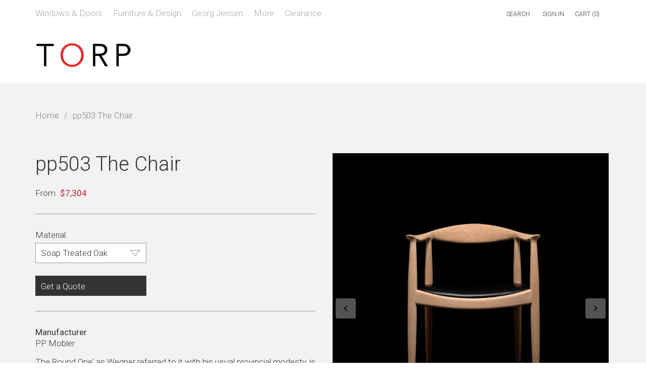

--- FILE ---
content_type: text/html; charset=utf-8
request_url: https://www.torpinc.com/products/pp503-the-chair
body_size: 23483
content:
<!doctype html>
<!--[if IE 8]><html class="no-js lt-ie9" lang="en"> <![endif]-->
<!--[if IE 9 ]><html class="ie9 no-js"> <![endif]-->
<!--[if (gt IE 9)|!(IE)]><!--> <html class="no-js"> <!--<![endif]-->
<head>

  <!-- Basic page needs ================================================== -->
  <meta charset="utf-8">
  <meta http-equiv="X-UA-Compatible" content="IE=edge,chrome=1">

  
  <link rel="shortcut icon" href="//www.torpinc.com/cdn/shop/t/4/assets/favicon.png?v=120322416173337949081667971626" type="image/png" />
  

  <!-- Title and description ================================================== -->
  <title>
  Buy PP Mobler pp503 The Chair Soap Treated Oak at TORP Inc.
  </title>

  
  <meta name="description" content="Furniture &gt; Chairs">
  

  <!-- Helpers ================================================== -->
  <!-- /snippets/social-meta-tags.liquid -->


  <meta property="og:type" content="product">
  <meta property="og:title" content="pp503 The Chair">
  
    <meta property="og:image" content="http://www.torpinc.com/cdn/shop/products/503_front_bl_bd36158a-9712-4748-b67b-65ae3b77757a_grande.jpg?v=1633114545">
    <meta property="og:image:secure_url" content="https://www.torpinc.com/cdn/shop/products/503_front_bl_bd36158a-9712-4748-b67b-65ae3b77757a_grande.jpg?v=1633114545">
  
  <meta property="og:description" content="The Round One&#39; as Wegner referred to it with his usual provincial modesty, is one of the most famous Danish pieces of furniture - certainly the most distinctly Danish. In its own modest and simple way it sums up the very essence of traditional Danish woodworking and design philosophy. And it is absolutely the most important work of Hans J. Wegner.With this chair Wegner came into his own right, no longer needing the inspiration from other cultures and designers that had influenced his earlier works. This chair was created in a language of shape and construction that only Wegner spoke and it triggered the first ever, foreign report on Danish design in the American Interiors Magazine. It also became the cornerstone in a wide range of designs, which for more than a decade constituted the core business of several Danish furniture manufacturers, effectively becoming the main force in the great international breakthrough of Danish Modern.When John F. Kennedy and Richard Nixon met in the first ever, televised election debate in 1960, they sat in the Round Chair. It was chosen mainly for its comfort and genuine quality - made in Denmark and shipped to the USA to play an important role in this historic event. Eventually the Americans came up with a new and more telling name for this chair. They called it &#39;The Chair&#39;.The back of the pp501|pp503 is carved out of a 5 inch piece of solid wood.pp501 comes with seat in nature or light cane. The material used in caning chairs is derived from the peeled bark or skin of the rattan vine native to Indonesia, the Philippines and Malaysia. Some vines reach 600 feet in length. Rattan vine looks somewhat similar to bamboo but is much more flexible.pp503 comes with upholstered seat.Designed by Hans J. Wegner">

  

  <meta property="og:price:currency" content="CAD">

<meta property="og:url" content="https://www.torpinc.com/products/pp503-the-chair">
<meta property="og:site_name" content="TORP Inc.">



  <meta name="twitter:site" content="@ArneNordtorp">


  <meta name="twitter:card" content="summary">


  <meta name="twitter:title" content="pp503 The Chair">
  <meta name="twitter:description" content="The Round One&#39; as Wegner referred to it with his usual provincial modesty, is one of the most famous Danish pieces of furniture - certainly the most distinctly Danish. In its own modest and simple way">
  <meta name="twitter:image" content="https://www.torpinc.com/cdn/shop/products/503_front_bl_bd36158a-9712-4748-b67b-65ae3b77757a_grande.jpg?v=1633114545">
  <meta name="twitter:image:width" content="600">
  <meta name="twitter:image:height" content="600">


  <link rel="canonical" href="https://www.torpinc.com/products/pp503-the-chair">
  <meta name="viewport" content="width=device-width,initial-scale=1,shrink-to-fit=no">
  <meta name="theme-color" content="#333333">

  <!-- CSS ================================================== -->
  <link href="//www.torpinc.com/cdn/shop/t/4/assets/timber.scss.css?v=115822572162897495831764309742" rel="stylesheet" type="text/css" media="all" />

  <!-- Header hook for plugins ================================================== -->
  <script>window.performance && window.performance.mark && window.performance.mark('shopify.content_for_header.start');</script><meta name="google-site-verification" content="gnzh5b4NB6D1R4SW73G1NqBb22V8HgoK9WbOe-g43V4">
<meta id="shopify-digital-wallet" name="shopify-digital-wallet" content="/10475970/digital_wallets/dialog">
<meta name="shopify-checkout-api-token" content="85825a10db687984941bcded567e85d4">
<link rel="alternate" type="application/json+oembed" href="https://www.torpinc.com/products/pp503-the-chair.oembed">
<script async="async" src="/checkouts/internal/preloads.js?locale=en-CA"></script>
<link rel="preconnect" href="https://shop.app" crossorigin="anonymous">
<script async="async" src="https://shop.app/checkouts/internal/preloads.js?locale=en-CA&shop_id=10475970" crossorigin="anonymous"></script>
<script id="apple-pay-shop-capabilities" type="application/json">{"shopId":10475970,"countryCode":"CA","currencyCode":"CAD","merchantCapabilities":["supports3DS"],"merchantId":"gid:\/\/shopify\/Shop\/10475970","merchantName":"TORP Inc.","requiredBillingContactFields":["postalAddress","email","phone"],"requiredShippingContactFields":["postalAddress","email","phone"],"shippingType":"shipping","supportedNetworks":["visa","masterCard","amex","discover","interac","jcb"],"total":{"type":"pending","label":"TORP Inc.","amount":"1.00"},"shopifyPaymentsEnabled":true,"supportsSubscriptions":true}</script>
<script id="shopify-features" type="application/json">{"accessToken":"85825a10db687984941bcded567e85d4","betas":["rich-media-storefront-analytics"],"domain":"www.torpinc.com","predictiveSearch":true,"shopId":10475970,"locale":"en"}</script>
<script>var Shopify = Shopify || {};
Shopify.shop = "torp-inc.myshopify.com";
Shopify.locale = "en";
Shopify.currency = {"active":"CAD","rate":"1.0"};
Shopify.country = "CA";
Shopify.theme = {"name":"timber-2-1-6 - Updated design 2022","id":131723231383,"schema_name":null,"schema_version":null,"theme_store_id":null,"role":"main"};
Shopify.theme.handle = "null";
Shopify.theme.style = {"id":null,"handle":null};
Shopify.cdnHost = "www.torpinc.com/cdn";
Shopify.routes = Shopify.routes || {};
Shopify.routes.root = "/";</script>
<script type="module">!function(o){(o.Shopify=o.Shopify||{}).modules=!0}(window);</script>
<script>!function(o){function n(){var o=[];function n(){o.push(Array.prototype.slice.apply(arguments))}return n.q=o,n}var t=o.Shopify=o.Shopify||{};t.loadFeatures=n(),t.autoloadFeatures=n()}(window);</script>
<script>
  window.ShopifyPay = window.ShopifyPay || {};
  window.ShopifyPay.apiHost = "shop.app\/pay";
  window.ShopifyPay.redirectState = null;
</script>
<script id="shop-js-analytics" type="application/json">{"pageType":"product"}</script>
<script defer="defer" async type="module" src="//www.torpinc.com/cdn/shopifycloud/shop-js/modules/v2/client.init-shop-cart-sync_BdyHc3Nr.en.esm.js"></script>
<script defer="defer" async type="module" src="//www.torpinc.com/cdn/shopifycloud/shop-js/modules/v2/chunk.common_Daul8nwZ.esm.js"></script>
<script type="module">
  await import("//www.torpinc.com/cdn/shopifycloud/shop-js/modules/v2/client.init-shop-cart-sync_BdyHc3Nr.en.esm.js");
await import("//www.torpinc.com/cdn/shopifycloud/shop-js/modules/v2/chunk.common_Daul8nwZ.esm.js");

  window.Shopify.SignInWithShop?.initShopCartSync?.({"fedCMEnabled":true,"windoidEnabled":true});

</script>
<script>
  window.Shopify = window.Shopify || {};
  if (!window.Shopify.featureAssets) window.Shopify.featureAssets = {};
  window.Shopify.featureAssets['shop-js'] = {"shop-cart-sync":["modules/v2/client.shop-cart-sync_QYOiDySF.en.esm.js","modules/v2/chunk.common_Daul8nwZ.esm.js"],"init-fed-cm":["modules/v2/client.init-fed-cm_DchLp9rc.en.esm.js","modules/v2/chunk.common_Daul8nwZ.esm.js"],"shop-button":["modules/v2/client.shop-button_OV7bAJc5.en.esm.js","modules/v2/chunk.common_Daul8nwZ.esm.js"],"init-windoid":["modules/v2/client.init-windoid_DwxFKQ8e.en.esm.js","modules/v2/chunk.common_Daul8nwZ.esm.js"],"shop-cash-offers":["modules/v2/client.shop-cash-offers_DWtL6Bq3.en.esm.js","modules/v2/chunk.common_Daul8nwZ.esm.js","modules/v2/chunk.modal_CQq8HTM6.esm.js"],"shop-toast-manager":["modules/v2/client.shop-toast-manager_CX9r1SjA.en.esm.js","modules/v2/chunk.common_Daul8nwZ.esm.js"],"init-shop-email-lookup-coordinator":["modules/v2/client.init-shop-email-lookup-coordinator_UhKnw74l.en.esm.js","modules/v2/chunk.common_Daul8nwZ.esm.js"],"pay-button":["modules/v2/client.pay-button_DzxNnLDY.en.esm.js","modules/v2/chunk.common_Daul8nwZ.esm.js"],"avatar":["modules/v2/client.avatar_BTnouDA3.en.esm.js"],"init-shop-cart-sync":["modules/v2/client.init-shop-cart-sync_BdyHc3Nr.en.esm.js","modules/v2/chunk.common_Daul8nwZ.esm.js"],"shop-login-button":["modules/v2/client.shop-login-button_D8B466_1.en.esm.js","modules/v2/chunk.common_Daul8nwZ.esm.js","modules/v2/chunk.modal_CQq8HTM6.esm.js"],"init-customer-accounts-sign-up":["modules/v2/client.init-customer-accounts-sign-up_C8fpPm4i.en.esm.js","modules/v2/client.shop-login-button_D8B466_1.en.esm.js","modules/v2/chunk.common_Daul8nwZ.esm.js","modules/v2/chunk.modal_CQq8HTM6.esm.js"],"init-shop-for-new-customer-accounts":["modules/v2/client.init-shop-for-new-customer-accounts_CVTO0Ztu.en.esm.js","modules/v2/client.shop-login-button_D8B466_1.en.esm.js","modules/v2/chunk.common_Daul8nwZ.esm.js","modules/v2/chunk.modal_CQq8HTM6.esm.js"],"init-customer-accounts":["modules/v2/client.init-customer-accounts_dRgKMfrE.en.esm.js","modules/v2/client.shop-login-button_D8B466_1.en.esm.js","modules/v2/chunk.common_Daul8nwZ.esm.js","modules/v2/chunk.modal_CQq8HTM6.esm.js"],"shop-follow-button":["modules/v2/client.shop-follow-button_CkZpjEct.en.esm.js","modules/v2/chunk.common_Daul8nwZ.esm.js","modules/v2/chunk.modal_CQq8HTM6.esm.js"],"lead-capture":["modules/v2/client.lead-capture_BntHBhfp.en.esm.js","modules/v2/chunk.common_Daul8nwZ.esm.js","modules/v2/chunk.modal_CQq8HTM6.esm.js"],"checkout-modal":["modules/v2/client.checkout-modal_CfxcYbTm.en.esm.js","modules/v2/chunk.common_Daul8nwZ.esm.js","modules/v2/chunk.modal_CQq8HTM6.esm.js"],"shop-login":["modules/v2/client.shop-login_Da4GZ2H6.en.esm.js","modules/v2/chunk.common_Daul8nwZ.esm.js","modules/v2/chunk.modal_CQq8HTM6.esm.js"],"payment-terms":["modules/v2/client.payment-terms_MV4M3zvL.en.esm.js","modules/v2/chunk.common_Daul8nwZ.esm.js","modules/v2/chunk.modal_CQq8HTM6.esm.js"]};
</script>
<script>(function() {
  var isLoaded = false;
  function asyncLoad() {
    if (isLoaded) return;
    isLoaded = true;
    var urls = ["\/\/searchanise-ef84.kxcdn.com\/widgets\/shopify\/init.js?a=4b7v4J9J0a\u0026shop=torp-inc.myshopify.com"];
    for (var i = 0; i < urls.length; i++) {
      var s = document.createElement('script');
      s.type = 'text/javascript';
      s.async = true;
      s.src = urls[i];
      var x = document.getElementsByTagName('script')[0];
      x.parentNode.insertBefore(s, x);
    }
  };
  if(window.attachEvent) {
    window.attachEvent('onload', asyncLoad);
  } else {
    window.addEventListener('load', asyncLoad, false);
  }
})();</script>
<script id="__st">var __st={"a":10475970,"offset":-18000,"reqid":"349ad128-6964-42cc-a791-293a2b114024-1769014708","pageurl":"www.torpinc.com\/products\/pp503-the-chair","u":"778b4d554afb","p":"product","rtyp":"product","rid":7844570504};</script>
<script>window.ShopifyPaypalV4VisibilityTracking = true;</script>
<script id="captcha-bootstrap">!function(){'use strict';const t='contact',e='account',n='new_comment',o=[[t,t],['blogs',n],['comments',n],[t,'customer']],c=[[e,'customer_login'],[e,'guest_login'],[e,'recover_customer_password'],[e,'create_customer']],r=t=>t.map((([t,e])=>`form[action*='/${t}']:not([data-nocaptcha='true']) input[name='form_type'][value='${e}']`)).join(','),a=t=>()=>t?[...document.querySelectorAll(t)].map((t=>t.form)):[];function s(){const t=[...o],e=r(t);return a(e)}const i='password',u='form_key',d=['recaptcha-v3-token','g-recaptcha-response','h-captcha-response',i],f=()=>{try{return window.sessionStorage}catch{return}},m='__shopify_v',_=t=>t.elements[u];function p(t,e,n=!1){try{const o=window.sessionStorage,c=JSON.parse(o.getItem(e)),{data:r}=function(t){const{data:e,action:n}=t;return t[m]||n?{data:e,action:n}:{data:t,action:n}}(c);for(const[e,n]of Object.entries(r))t.elements[e]&&(t.elements[e].value=n);n&&o.removeItem(e)}catch(o){console.error('form repopulation failed',{error:o})}}const l='form_type',E='cptcha';function T(t){t.dataset[E]=!0}const w=window,h=w.document,L='Shopify',v='ce_forms',y='captcha';let A=!1;((t,e)=>{const n=(g='f06e6c50-85a8-45c8-87d0-21a2b65856fe',I='https://cdn.shopify.com/shopifycloud/storefront-forms-hcaptcha/ce_storefront_forms_captcha_hcaptcha.v1.5.2.iife.js',D={infoText:'Protected by hCaptcha',privacyText:'Privacy',termsText:'Terms'},(t,e,n)=>{const o=w[L][v],c=o.bindForm;if(c)return c(t,g,e,D).then(n);var r;o.q.push([[t,g,e,D],n]),r=I,A||(h.body.append(Object.assign(h.createElement('script'),{id:'captcha-provider',async:!0,src:r})),A=!0)});var g,I,D;w[L]=w[L]||{},w[L][v]=w[L][v]||{},w[L][v].q=[],w[L][y]=w[L][y]||{},w[L][y].protect=function(t,e){n(t,void 0,e),T(t)},Object.freeze(w[L][y]),function(t,e,n,w,h,L){const[v,y,A,g]=function(t,e,n){const i=e?o:[],u=t?c:[],d=[...i,...u],f=r(d),m=r(i),_=r(d.filter((([t,e])=>n.includes(e))));return[a(f),a(m),a(_),s()]}(w,h,L),I=t=>{const e=t.target;return e instanceof HTMLFormElement?e:e&&e.form},D=t=>v().includes(t);t.addEventListener('submit',(t=>{const e=I(t);if(!e)return;const n=D(e)&&!e.dataset.hcaptchaBound&&!e.dataset.recaptchaBound,o=_(e),c=g().includes(e)&&(!o||!o.value);(n||c)&&t.preventDefault(),c&&!n&&(function(t){try{if(!f())return;!function(t){const e=f();if(!e)return;const n=_(t);if(!n)return;const o=n.value;o&&e.removeItem(o)}(t);const e=Array.from(Array(32),(()=>Math.random().toString(36)[2])).join('');!function(t,e){_(t)||t.append(Object.assign(document.createElement('input'),{type:'hidden',name:u})),t.elements[u].value=e}(t,e),function(t,e){const n=f();if(!n)return;const o=[...t.querySelectorAll(`input[type='${i}']`)].map((({name:t})=>t)),c=[...d,...o],r={};for(const[a,s]of new FormData(t).entries())c.includes(a)||(r[a]=s);n.setItem(e,JSON.stringify({[m]:1,action:t.action,data:r}))}(t,e)}catch(e){console.error('failed to persist form',e)}}(e),e.submit())}));const S=(t,e)=>{t&&!t.dataset[E]&&(n(t,e.some((e=>e===t))),T(t))};for(const o of['focusin','change'])t.addEventListener(o,(t=>{const e=I(t);D(e)&&S(e,y())}));const B=e.get('form_key'),M=e.get(l),P=B&&M;t.addEventListener('DOMContentLoaded',(()=>{const t=y();if(P)for(const e of t)e.elements[l].value===M&&p(e,B);[...new Set([...A(),...v().filter((t=>'true'===t.dataset.shopifyCaptcha))])].forEach((e=>S(e,t)))}))}(h,new URLSearchParams(w.location.search),n,t,e,['guest_login'])})(!0,!0)}();</script>
<script integrity="sha256-4kQ18oKyAcykRKYeNunJcIwy7WH5gtpwJnB7kiuLZ1E=" data-source-attribution="shopify.loadfeatures" defer="defer" src="//www.torpinc.com/cdn/shopifycloud/storefront/assets/storefront/load_feature-a0a9edcb.js" crossorigin="anonymous"></script>
<script crossorigin="anonymous" defer="defer" src="//www.torpinc.com/cdn/shopifycloud/storefront/assets/shopify_pay/storefront-65b4c6d7.js?v=20250812"></script>
<script data-source-attribution="shopify.dynamic_checkout.dynamic.init">var Shopify=Shopify||{};Shopify.PaymentButton=Shopify.PaymentButton||{isStorefrontPortableWallets:!0,init:function(){window.Shopify.PaymentButton.init=function(){};var t=document.createElement("script");t.src="https://www.torpinc.com/cdn/shopifycloud/portable-wallets/latest/portable-wallets.en.js",t.type="module",document.head.appendChild(t)}};
</script>
<script data-source-attribution="shopify.dynamic_checkout.buyer_consent">
  function portableWalletsHideBuyerConsent(e){var t=document.getElementById("shopify-buyer-consent"),n=document.getElementById("shopify-subscription-policy-button");t&&n&&(t.classList.add("hidden"),t.setAttribute("aria-hidden","true"),n.removeEventListener("click",e))}function portableWalletsShowBuyerConsent(e){var t=document.getElementById("shopify-buyer-consent"),n=document.getElementById("shopify-subscription-policy-button");t&&n&&(t.classList.remove("hidden"),t.removeAttribute("aria-hidden"),n.addEventListener("click",e))}window.Shopify?.PaymentButton&&(window.Shopify.PaymentButton.hideBuyerConsent=portableWalletsHideBuyerConsent,window.Shopify.PaymentButton.showBuyerConsent=portableWalletsShowBuyerConsent);
</script>
<script data-source-attribution="shopify.dynamic_checkout.cart.bootstrap">document.addEventListener("DOMContentLoaded",(function(){function t(){return document.querySelector("shopify-accelerated-checkout-cart, shopify-accelerated-checkout")}if(t())Shopify.PaymentButton.init();else{new MutationObserver((function(e,n){t()&&(Shopify.PaymentButton.init(),n.disconnect())})).observe(document.body,{childList:!0,subtree:!0})}}));
</script>
<link id="shopify-accelerated-checkout-styles" rel="stylesheet" media="screen" href="https://www.torpinc.com/cdn/shopifycloud/portable-wallets/latest/accelerated-checkout-backwards-compat.css" crossorigin="anonymous">
<style id="shopify-accelerated-checkout-cart">
        #shopify-buyer-consent {
  margin-top: 1em;
  display: inline-block;
  width: 100%;
}

#shopify-buyer-consent.hidden {
  display: none;
}

#shopify-subscription-policy-button {
  background: none;
  border: none;
  padding: 0;
  text-decoration: underline;
  font-size: inherit;
  cursor: pointer;
}

#shopify-subscription-policy-button::before {
  box-shadow: none;
}

      </style>

<script>window.performance && window.performance.mark && window.performance.mark('shopify.content_for_header.end');</script>
  <!-- /snippets/oldIE-js.liquid -->


<!--[if lt IE 9]>
<script src="//cdnjs.cloudflare.com/ajax/libs/html5shiv/3.7.2/html5shiv.min.js" type="text/javascript"></script>
<script src="//www.torpinc.com/cdn/shop/t/4/assets/respond.min.js?v=52248677837542619231667971627" type="text/javascript"></script>
<link href="//www.torpinc.com/cdn/shop/t/4/assets/respond-proxy.html" id="respond-proxy" rel="respond-proxy" />
<link href="//www.torpinc.com/search?q=15b5204c96bd149ad1e093eabff01a1d" id="respond-redirect" rel="respond-redirect" />
<script src="//www.torpinc.com/search?q=15b5204c96bd149ad1e093eabff01a1d" type="text/javascript"></script>
<![endif]-->



  <script src="//ajax.googleapis.com/ajax/libs/jquery/1.11.0/jquery.min.js" type="text/javascript"></script>
  <script src="//www.torpinc.com/cdn/shop/t/4/assets/modernizr.min.js?v=137617515274177302221667971627" type="text/javascript"></script>

  
  

  
  
<!-- Google tag (gtag.js) -->
<script async src="https://www.googletagmanager.com/gtag/js?id=G-73757DQ6HC"></script>
<script>
  window.dataLayer = window.dataLayer || [];
  function gtag(){dataLayer.push(arguments);}
  gtag('js', new Date());

  gtag('config', 'G-73757DQ6HC');
</script>
  

<!-- BEGIN app block: shopify://apps/ymq-product-variant-images/blocks/app-embed/a33cd7e0-3989-472d-a0ee-29b15a858118 -->
  <style>
      #ymq_img_drag{
          width: 100%;
          height: 100%;
          z-index: 9999999;
          position: fixed;
          background: white;
          display:block !important;
          left: 0;
          top: 0;
      }
    </style>
    <div id="ymq_img_drag"></div>

    <link href='https://image.ymq.cool/shop/css/bottom.css' rel='stylesheet' type="text/css" media="all">  

    
  
  <script>
      window.ymq_image = window.ymq_image || {};
      
      ymq_image.shop = 'torp-inc.myshopify.com';

      ymq_image.timestamp = '1769014708';

      ymq_image.page = 'product';

      ymq_image.ymq_image_branding = {};
        
          ymq_image.ymq_image_branding = {"extra":{"plan":1,"status":1},"style":{"--big-icon-width":"40","--big-icon-height":"40","--big-icon-color":"#080808","--big-icon-color-hover":"#080808","--big-icon-b-color":"#EDEDED","--big-icon-b-color-hover":"#EDEDED","--big-icon-size":"22","--big-icon-b-opacity":"1","--big-icon-border-color":"#EDEDED","--big-icon-border-color-hover":"#EDEDED","--big-icon-border-width":"2","--big-icon-border-radius":"4","--thumbnail-border-color":"#000000","--pagination-color":"#000000"},"config":{"show_type":"3","mouse-big":"2","click-big":"1","Lazy":"2","css":"","big-icon":"","big-icon-url":"","thumbnail-show":"1","thumbnail-show-m":"1","thumbnail-num":"5","thumbnail-position":"1","pagination":"3","work-tag":"ymq-work","not-work-tag":"ymq-not-work","icon-display":"3","variant-multiple":"0","icon-display-thumbnail":"0","thumbnail-position-m":"1"}};
      

      ymq_image.product = {"id":7844570504,"title":"pp503 The Chair","handle":"pp503-the-chair","description":"\u003cp\u003eThe Round One' as Wegner referred to it with his usual provincial modesty, is one of the most famous Danish pieces of furniture - certainly the most distinctly Danish. In its own modest and simple way it sums up the very essence of traditional Danish woodworking and design philosophy. And it is absolutely the most important work of Hans J. Wegner.\u003cbr\u003e\u003cbr\u003eWith this chair Wegner came into his own right, no longer needing the inspiration from other cultures and designers that had influenced his earlier works. This chair was created in a language of shape and construction that only Wegner spoke and it triggered the first ever, foreign report on Danish design in the American Interiors Magazine. It also became the cornerstone in a wide range of designs, which for more than a decade constituted the core business of several Danish furniture manufacturers, effectively becoming the main force in the great international breakthrough of Danish Modern.\u003cbr\u003e\u003cbr\u003eWhen John F. Kennedy and Richard Nixon met in the first ever, televised election debate in 1960, they sat in the Round Chair. It was chosen mainly for its comfort and genuine quality - made in Denmark and shipped to the USA to play an important role in this historic event. Eventually the Americans came up with a new and more telling name for this chair. They called it 'The Chair'.\u003c\/p\u003e\u003cp\u003eThe back of the pp501|pp503 is carved out of a 5 inch piece of solid wood.\u003c\/p\u003e\u003cp\u003epp501 comes with seat in nature or light cane. \u003cbr\u003e\u003cbr\u003eThe material used in caning chairs is derived from the peeled bark or skin of the rattan vine native to Indonesia, the Philippines and Malaysia. Some vines reach 600 feet in length. Rattan vine looks somewhat similar to bamboo but is much more flexible.\u003c\/p\u003e\u003cp\u003epp503 comes with upholstered seat.\u003c\/p\u003e\u003cp\u003eDesigned by Hans J. Wegner\u003c\/p\u003e","published_at":"2016-09-23T12:26:54-04:00","created_at":"2016-09-23T12:26:54-04:00","vendor":"PP Mobler","type":"furniture \u003e seating \u003e chairs","tags":["chair","Custom Order","furniture","PP Mobler"],"price":702400,"price_min":702400,"price_max":1014400,"available":true,"price_varies":true,"compare_at_price":null,"compare_at_price_min":0,"compare_at_price_max":0,"compare_at_price_varies":false,"variants":[{"id":25531403208,"title":"Soap Treated Oak","option1":"Soap Treated Oak","option2":null,"option3":null,"sku":null,"requires_shipping":true,"taxable":true,"featured_image":null,"available":true,"name":"pp503 The Chair - Soap Treated Oak","public_title":"Soap Treated Oak","options":["Soap Treated Oak"],"price":730400,"weight":1361,"compare_at_price":null,"inventory_quantity":30,"inventory_management":null,"inventory_policy":"continue","barcode":null,"requires_selling_plan":false,"selling_plan_allocations":[]},{"id":25531403272,"title":"Soap Treated Ash","option1":"Soap Treated Ash","option2":null,"option3":null,"sku":null,"requires_shipping":true,"taxable":true,"featured_image":null,"available":true,"name":"pp503 The Chair - Soap Treated Ash","public_title":"Soap Treated Ash","options":["Soap Treated Ash"],"price":702400,"weight":1361,"compare_at_price":null,"inventory_quantity":30,"inventory_management":null,"inventory_policy":"continue","barcode":null,"requires_selling_plan":false,"selling_plan_allocations":[]},{"id":41126408814743,"title":"Clear bio oil Oak","option1":"Clear bio oil Oak","option2":null,"option3":null,"sku":null,"requires_shipping":true,"taxable":true,"featured_image":null,"available":true,"name":"pp503 The Chair - Clear bio oil Oak","public_title":"Clear bio oil Oak","options":["Clear bio oil Oak"],"price":756000,"weight":1361,"compare_at_price":null,"inventory_quantity":30,"inventory_management":null,"inventory_policy":"continue","barcode":null,"requires_selling_plan":false,"selling_plan_allocations":[]},{"id":41126408847511,"title":"Clear bio oil Cherry","option1":"Clear bio oil Cherry","option2":null,"option3":null,"sku":null,"requires_shipping":true,"taxable":true,"featured_image":null,"available":true,"name":"pp503 The Chair - Clear bio oil Cherry","public_title":"Clear bio oil Cherry","options":["Clear bio oil Cherry"],"price":847200,"weight":1361,"compare_at_price":null,"inventory_quantity":30,"inventory_management":null,"inventory_policy":"continue","barcode":null,"requires_selling_plan":false,"selling_plan_allocations":[]},{"id":41126408913047,"title":"Clear bio oil Walnut","option1":"Clear bio oil Walnut","option2":null,"option3":null,"sku":null,"requires_shipping":true,"taxable":true,"featured_image":null,"available":true,"name":"pp503 The Chair - Clear bio oil Walnut","public_title":"Clear bio oil Walnut","options":["Clear bio oil Walnut"],"price":1014400,"weight":1361,"compare_at_price":null,"inventory_quantity":30,"inventory_management":null,"inventory_policy":"continue","barcode":null,"requires_selling_plan":false,"selling_plan_allocations":[]},{"id":41126408945815,"title":"White bio oil Oak","option1":"White bio oil Oak","option2":null,"option3":null,"sku":null,"requires_shipping":true,"taxable":true,"featured_image":null,"available":true,"name":"pp503 The Chair - White bio oil Oak","public_title":"White bio oil Oak","options":["White bio oil Oak"],"price":762400,"weight":1361,"compare_at_price":null,"inventory_quantity":30,"inventory_management":null,"inventory_policy":"continue","barcode":null,"requires_selling_plan":false,"selling_plan_allocations":[]},{"id":41126408978583,"title":"White bio oil Ash","option1":"White bio oil Ash","option2":null,"option3":null,"sku":null,"requires_shipping":true,"taxable":true,"featured_image":null,"available":true,"name":"pp503 The Chair - White bio oil Ash","public_title":"White bio oil Ash","options":["White bio oil Ash"],"price":728000,"weight":1361,"compare_at_price":null,"inventory_quantity":30,"inventory_management":null,"inventory_policy":"continue","barcode":null,"requires_selling_plan":false,"selling_plan_allocations":[]}],"images":["\/\/www.torpinc.com\/cdn\/shop\/products\/503_front_bl_bd36158a-9712-4748-b67b-65ae3b77757a.jpg?v=1633114545"],"featured_image":"\/\/www.torpinc.com\/cdn\/shop\/products\/503_front_bl_bd36158a-9712-4748-b67b-65ae3b77757a.jpg?v=1633114545","options":["Material"],"media":[{"alt":"PP Mobler pp503 The Chair Soap Treated Oak","id":333581025332,"position":1,"preview_image":{"aspect_ratio":1.0,"height":600,"width":600,"src":"\/\/www.torpinc.com\/cdn\/shop\/products\/503_front_bl_bd36158a-9712-4748-b67b-65ae3b77757a.jpg?v=1633114545"},"aspect_ratio":1.0,"height":600,"media_type":"image","src":"\/\/www.torpinc.com\/cdn\/shop\/products\/503_front_bl_bd36158a-9712-4748-b67b-65ae3b77757a.jpg?v=1633114545","width":600}],"requires_selling_plan":false,"selling_plan_groups":[],"content":"\u003cp\u003eThe Round One' as Wegner referred to it with his usual provincial modesty, is one of the most famous Danish pieces of furniture - certainly the most distinctly Danish. In its own modest and simple way it sums up the very essence of traditional Danish woodworking and design philosophy. And it is absolutely the most important work of Hans J. Wegner.\u003cbr\u003e\u003cbr\u003eWith this chair Wegner came into his own right, no longer needing the inspiration from other cultures and designers that had influenced his earlier works. This chair was created in a language of shape and construction that only Wegner spoke and it triggered the first ever, foreign report on Danish design in the American Interiors Magazine. It also became the cornerstone in a wide range of designs, which for more than a decade constituted the core business of several Danish furniture manufacturers, effectively becoming the main force in the great international breakthrough of Danish Modern.\u003cbr\u003e\u003cbr\u003eWhen John F. Kennedy and Richard Nixon met in the first ever, televised election debate in 1960, they sat in the Round Chair. It was chosen mainly for its comfort and genuine quality - made in Denmark and shipped to the USA to play an important role in this historic event. Eventually the Americans came up with a new and more telling name for this chair. They called it 'The Chair'.\u003c\/p\u003e\u003cp\u003eThe back of the pp501|pp503 is carved out of a 5 inch piece of solid wood.\u003c\/p\u003e\u003cp\u003epp501 comes with seat in nature or light cane. \u003cbr\u003e\u003cbr\u003eThe material used in caning chairs is derived from the peeled bark or skin of the rattan vine native to Indonesia, the Philippines and Malaysia. Some vines reach 600 feet in length. Rattan vine looks somewhat similar to bamboo but is much more flexible.\u003c\/p\u003e\u003cp\u003epp503 comes with upholstered seat.\u003c\/p\u003e\u003cp\u003eDesigned by Hans J. Wegner\u003c\/p\u003e"};

      ymq_image.imageParentDom = '';
      ymq_image.form_box = '';
      setTimeout(() => {
        if(document.getElementById('ymq_img_drag')){document.getElementById('ymq_img_drag').remove()}
      }, 5000);
  </script>
  <script src="https://cdn.shopify.com/extensions/f709bc7b-19f2-45f5-b228-bacfc039deba/ymq-product-variant-images-4/assets/ymq_img.js" defer></script>
  
  


<!-- END app block --><!-- BEGIN app block: shopify://apps/globo-mega-menu/blocks/app-embed/7a00835e-fe40-45a5-a615-2eb4ab697b58 -->
<link href="//cdn.shopify.com/extensions/019b6e53-04e2-713c-aa06-5bced6079bf6/menufrontend-304/assets/main-navigation-styles.min.css" rel="stylesheet" type="text/css" media="all" />
<link href="//cdn.shopify.com/extensions/019b6e53-04e2-713c-aa06-5bced6079bf6/menufrontend-304/assets/theme-styles.min.css" rel="stylesheet" type="text/css" media="all" />
<script type="text/javascript" hs-ignore data-cookieconsent="ignore" data-ccm-injected>
document.getElementsByTagName('html')[0].classList.add('globo-menu-loading');
window.GloboMenuConfig = window.GloboMenuConfig || {}
window.GloboMenuConfig.curLocale = "en";
window.GloboMenuConfig.shop = "torp-inc.myshopify.com";
window.GloboMenuConfig.GloboMenuLocale = "en";
window.GloboMenuConfig.locale = "en";
window.menuRootUrl = "";
window.GloboMenuCustomer = false;
window.GloboMenuAssetsUrl = 'https://cdn.shopify.com/extensions/019b6e53-04e2-713c-aa06-5bced6079bf6/menufrontend-304/assets/';
window.GloboMenuFilesUrl = '//www.torpinc.com/cdn/shop/files/';
window.GloboMenuLinklists = {"main-menu": [{'url' :"\/collections\/living", 'title': "Living"},{'url' :"\/collections\/furniture", 'title': "Furniture"},{'url' :"\/collections\/lighting", 'title': "Lighting"},{'url' :"\/collections\/jewellery", 'title': "Jewellery"},{'url' :"\/collections\/watches", 'title': "Watches"},{'url' :"\/collections\/doors-and-windows", 'title': "Doors \u0026 Windows"}],"footer": [{'url' :"\/pages\/about-torp", 'title': "About Torp"},{'url' :"\/pages\/manufacturers", 'title': "Manufacturers"},{'url' :"\/blogs\/news", 'title': "News"},{'url' :"https:\/\/www.torpinc.com\/blogs\/news\/tagged\/danish-design", 'title': "Danish Design"},{'url' :"\/pages\/subscribe-to-our-newsletter", 'title': "Newsletter"},{'url' :"\/policies\/terms-of-service", 'title': "Terms of Service"},{'url' :"\/policies\/refund-policy", 'title': "Refund policy"}],"jewellery": [{'url' :"\/collections\/bracelets-and-bangles", 'title': "Bracelets and Bangles"},{'url' :"\/collections\/earrings", 'title': "Earrings"},{'url' :"\/collections\/necklaces-and-pendants", 'title': "Necklaces and Pendants"},{'url' :"\/collections\/rings", 'title': "Rings"},{'url' :"\/collections\/for-him-j", 'title': "For Him"}],"watches": [{'url' :"\/collections\/concave", 'title': "Concave"},{'url' :"\/collections\/koppel", 'title': "Koppel"},{'url' :"\/collections\/vivianna", 'title': "Vivianna"},{'url' :"\/collections\/for-her-w", 'title': "For Her"},{'url' :"\/collections\/for-him-w", 'title': "For Him"}],"living": [{'url' :"\/collections\/accessories", 'title': "Accessories"},{'url' :"\/collections\/bar-and-wine", 'title': "Bar \u0026 Wine"},{'url' :"\/collections\/bowls-and-trays", 'title': "Bowls \u0026 Trays"},{'url' :"\/collections\/candleholders", 'title': "Candleholders"},{'url' :"\/collections\/clocks-and-weather-stations", 'title': "Clocks \u0026 Weather"},{'url' :"\/collections\/for-children", 'title': "For Children"},{'url' :"\/collections\/holiday-ornaments", 'title': "Holiday Ornaments"},{'url' :"\/collections\/holloware", 'title': "Holloware"},{'url' :"\/collections\/home-decorations", 'title': "Home Decorations"},{'url' :"\/collections\/kitchen-and-dining", 'title': "Kitchen \u0026 Dining"},{'url' :"\/collections\/pitchers-and-carafes", 'title': "Pitchers \u0026 Carafes"},{'url' :"\/collections\/tea-and-coffee", 'title': "Tea \u0026 Coffee"},{'url' :"\/collections\/vases", 'title': "Vases"}],"furniture": [{'url' :"\/collections\/chairs", 'title': "Chairs"},{'url' :"\/collections\/easy-chairs", 'title': "Easy Chairs"},{'url' :"\/collections\/lounge-chairs", 'title': "Lounge Chairs"},{'url' :"\/collections\/benches", 'title': "Benches"},{'url' :"\/collections\/sofas", 'title': "Sofas"},{'url' :"\/collections\/tables", 'title': "Tables"},{'url' :"\/collections\/desks", 'title': "Desks"},{'url' :"\/collections\/coffee-tables", 'title': "Coffee Tables"},{'url' :"\/collections\/storage", 'title': "Storage"},{'url' :"\/collections\/other", 'title': "Stools"},{'url' :"\/collections\/side-tables", 'title': "Side Tables"}],"lighting": [{'url' :"\/collections\/floor-lamps", 'title': "Floor Lamps"},{'url' :"\/collections\/table-lamps", 'title': "Table Lamps"},{'url' :"\/collections\/wall-lamps", 'title': "Wall Lamps"},{'url' :"\/collections\/ceiling-lamps", 'title': "Ceiling Lamps"},{'url' :"\/collections\/outdoor-lamps", 'title': "Outdoor Lamps"}],"cart-menu": [{'url' :"\/checkout", 'title': "Checkout"},{'url' :"\/account", 'title': "Your Account"},{'url' :"\/login", 'title': "Sign In"}],"customer-account-main-menu": [{'url' :"\/", 'title': "Shop"},{'url' :"https:\/\/shopify.com\/10475970\/account\/orders?locale=en\u0026region_country=CA", 'title': "Orders"}]}
window.GloboMenuConfig.is_app_embedded = true;
window.showAdsInConsole = true;
</script>

<style>.globo-menu-loading nav.nav-bar .main-nav ul#AccessibleNav {visibility:hidden;opacity:0}.globo-menu-loading div#NavDrawer ul.mobile-nav {visibility:hidden;opacity:0}</style><script hs-ignore data-cookieconsent="ignore" data-ccm-injected type="text/javascript">
  window.GloboMenus = window.GloboMenus || [];
  var menuKey = 23039;
  window.GloboMenus[menuKey] = window.GloboMenus[menuKey] || {};
  window.GloboMenus[menuKey].id = menuKey;window.GloboMenus[menuKey].replacement = {"type":"selector","main_menu_selector":"nav.nav-bar .main-nav ul#AccessibleNav","mobile_menu_selector":"div#NavDrawer ul.mobile-nav"};window.GloboMenus[menuKey].type = "main";
  window.GloboMenus[menuKey].schedule = {"enable":false,"from":"0","to":"0"};
  window.GloboMenus[menuKey].settings ={"font":{"tab_fontsize":"17","menu_fontsize":"17","tab_fontfamily":"Roboto","tab_fontweight":"300","menu_fontfamily":"Roboto","menu_fontweight":"300","tab_fontfamily_2":"Lato","menu_fontfamily_2":"Lato","submenu_text_fontsize":"17","tab_fontfamily_custom":false,"menu_fontfamily_custom":false,"submenu_text_fontfamily":"Roboto","submenu_text_fontweight":"300","submenu_heading_fontsize":"22","submenu_text_fontfamily_2":"Arimo","submenu_heading_fontfamily":"Roboto","submenu_heading_fontweight":"500","submenu_description_fontsize":"17","submenu_heading_fontfamily_2":"Bitter","submenu_description_fontfamily":"Roboto","submenu_description_fontweight":"300","submenu_text_fontfamily_custom":false,"submenu_description_fontfamily_2":"Indie Flower","submenu_heading_fontfamily_custom":false,"submenu_description_fontfamily_custom":false},"color":{"menu_text":"rgba(168, 168, 168, 1)","menu_border":"rgba(255, 255, 255, 1)","submenu_text":"rgba(51, 51, 51, 1)","atc_text_color":"#FFFFFF","submenu_border":"#d1d1d1","menu_background":"rgba(255, 255, 255, 1)","menu_text_hover":"rgba(51, 51, 51, 1)","sale_text_color":"rgba(51, 51, 51, 1)","submenu_heading":"rgba(51, 51, 51, 1)","tab_heading_color":"rgba(51, 51, 51, 1)","soldout_text_color":"#757575","submenu_background":"#ffffff","submenu_text_hover":"rgba(190, 27, 46, 1)","submenu_description":"rgba(51, 51, 51, 1)","atc_background_color":"#1F1F1F","atc_text_color_hover":"#FFFFFF","tab_background_hover":"rgba(255, 255, 255, 1)","menu_background_hover":"rgba(255, 255, 255, 1)","sale_background_color":"#ec523e","soldout_background_color":"#d5d5d5","tab_heading_active_color":"rgba(168, 168, 168, 1)","submenu_description_hover":"rgba(168, 168, 168, 1)","atc_background_color_hover":"#000000"},"general":{"align":"left","login":false,"border":true,"logout":false,"search":false,"account":false,"trigger":"hover","register":false,"atcButton":false,"indicators":true,"responsive":"768","transition":"fade","menu_padding":"0","carousel_loop":true,"mobile_border":true,"mobile_trigger":"click_toggle","submenu_border":false,"tab_lineheight":"22","menu_lineheight":"0","lazy_load_enable":false,"transition_delay":"0","transition_speed":"0","carousel_auto_play":true,"dropdown_lineheight":"0","linklist_lineheight":"22","mobile_sticky_header":true,"desktop_sticky_header":true,"mobile_hide_linklist_submenu":true},"language":{"name":"Name","sale":"Sale","send":"Send","view":"View details","email":"Email","phone":"Phone Number","search":"Search for...","message":"Message","sold_out":"Sold out","add_to_cart":"Add to cart"}};
  window.GloboMenus[menuKey].itemsLength = 5;
</script><script type="template/html" id="globoMenu23039HTML"><ul class="gm-menu gm-menu-23039 gm-bordered gm-mobile-bordered gm-has-retractor gm-submenu-align-left gm-menu-trigger-hover gm-transition-fade" data-menu-id="23039" data-transition-speed="0" data-transition-delay="0">
<li data-gmmi="0" data-gmdi="0" class="gm-item gm-level-0 gm-has-submenu gm-submenu-mega gm-submenu-align-full"><a class="gm-target" title="Windows &amp; Doors"><span class="gm-text">Windows & Doors</span><span class="gm-retractor"></span></a><div 
      class="gm-submenu gm-mega" 
      style=""
    ><div style="" class="submenu-background"></div>
      <ul class="gm-grid">
<li class="gm-item gm-grid-item gmcol-12">
    <div class="gm-html"></div>
  </li>
<li class="gm-item gm-grid-item gmcol-12">
    <div class="gm-html"><div class="gm-html-inner"><div class="tab-mleft grid__item large--one-half medium--one-half small--full"><h2><a href="/pages/danish-windows">Danish Windows ></a></h2><h2><a href="/pages/danish-doors">Danish Entrance Doors ></a></h2><h2><a href="/pages/danish-sliding-doors">Danish Sliding Doors ></a></h2></div><br />
<div class="tab-mright grid__item large--one-half medium--one-half small--full"><h3><a href="/collections/doors-and-windows" style="font-weight:bold;">Case Studies</a></h3><span>See TORP Windows & Doors<br />
projects ></span><h3><a style="font-weight:bold;" href="/collections/doors-and-windows">Danish Windows & Doors </a></h3><span>Slim and elegant high-performance<br> window & door options, custom built<br> for beauty and efficiency. ></span></div></div></div>
  </li></ul>
    </div></li>

<li data-gmmi="1" data-gmdi="1" class="gm-item gm-level-0 gm-has-submenu gm-submenu-mega gm-submenu-align-full"><a class="gm-target" title="Furniture &amp; Design"><span class="gm-text">Furniture & Design</span><span class="gm-retractor"></span></a><div 
      class="gm-submenu gm-mega" 
      style=""
    ><div style="" class="submenu-background"></div>
      <ul class="gm-grid">
<li class="gm-item gm-grid-item gmcol-2 gm-has-submenu gmcol-md-3 gmcol-lg-2"><ul style="--columns:1" class="gm-links">
<li class="gm-item gm-heading" data-link-group="1"><a class="gm-target" title="Seating" href="https://www.torpinc.com/collections/seating"><span class="gm-text">Seating</span><span class="gm-retractor"></span></a>
</li>
<li class="gm-item" data-link-group="1"><a class="gm-target" title="Chairs" href="/collections/chairs"><span class="gm-text">Chairs</span></a>
</li>
<li class="gm-item" data-link-group="1"><a class="gm-target" title="Stools" href="/collections/other"><span class="gm-text">Stools</span></a>
</li>
<li class="gm-item" data-link-group="1"><a class="gm-target" title="Sofas" href="/collections/sofas"><span class="gm-text">Sofas</span></a>
</li>
<li class="gm-item" data-link-group="1"><a class="gm-target" title="Lounge" href="/collections/lounge-chairs"><span class="gm-text">Lounge</span></a>
</li>
<li class="gm-item" data-link-group="1"><a class="gm-target" title="All Seating" href="https://www.torpinc.com/collections/seating"><span class="gm-text">All Seating</span></a>
</li></ul>
</li>
<li class="gm-item gm-grid-item gmcol-2 gm-has-submenu gmcol-md-3 gmcol-lg-2"><ul style="--columns:1" class="gm-links">
<li class="gm-item gm-heading" data-link-group="1"><a class="gm-target" title="Tables" href="/collections/tables"><span class="gm-text">Tables</span><span class="gm-retractor"></span></a>
</li>
<li class="gm-item" data-link-group="1"><a class="gm-target" title="Dining" href="https://www.torpinc.com/collections/dining-tables"><span class="gm-text">Dining</span></a>
</li>
<li class="gm-item" data-link-group="1"><a class="gm-target" title="Coffee" href="/collections/coffee-tables"><span class="gm-text">Coffee</span></a>
</li>
<li class="gm-item" data-link-group="1"><a class="gm-target" title="Side" href="https://www.torpinc.com/collections/side-tables"><span class="gm-text">Side</span></a>
</li>
<li class="gm-item" data-link-group="1"><a class="gm-target" title="Desks" href="/collections/desks"><span class="gm-text">Desks</span></a>
</li>
<li class="gm-item" data-link-group="1"><a class="gm-target" title="All Tables" href="/collections/tables"><span class="gm-text">All Tables</span></a>
</li></ul>
</li>
<li class="gm-item gm-grid-item gmcol-2 gm-has-submenu gmcol-md-3 gmcol-lg-2"><ul style="--columns:1" class="gm-links">
<li class="gm-item gm-heading" data-link-group="1"><a class="gm-target" title="Storage" href="/collections/storage"><span class="gm-text">Storage</span><span class="gm-retractor"></span></a>
</li>
<li class="gm-item" data-link-group="1"><a class="gm-target" title="Dressers" href="https://www.torpinc.com/collections/dressers"><span class="gm-text">Dressers</span></a>
</li>
<li class="gm-item" data-link-group="1"><a class="gm-target" title="Sideboards" href="https://www.torpinc.com/collections/sideboards"><span class="gm-text">Sideboards</span></a>
</li>
<li class="gm-item" data-link-group="1"><a class="gm-target" title="Shelving" href="https://www.torpinc.com/collections/shelving"><span class="gm-text">Shelving</span></a>
</li>
<li class="gm-item" data-link-group="1"><a class="gm-target" title="Accessories" href="/collections/storage-accessories"><span class="gm-text">Accessories</span></a>
</li>
<li class="gm-item" data-link-group="1"><a class="gm-target" title="All Storage" href="/collections/storage"><span class="gm-text">All Storage</span></a>
</li></ul>
</li>
<li class="gm-item gm-grid-item gmcol-2 gm-has-submenu gmcol-md-3 gmcol-lg-2"><ul style="--columns:1" class="gm-links">
<li class="gm-item gm-heading" data-link-group="1"><a class="gm-target" title="Lighting" href="/collections/lighting"><span class="gm-text">Lighting</span><span class="gm-retractor"></span></a>
</li>
<li class="gm-item" data-link-group="1"><a class="gm-target" title="Pendants" href="https://www.torpinc.com/collections/pendants"><span class="gm-text">Pendants</span></a>
</li>
<li class="gm-item" data-link-group="1"><a class="gm-target" title="Table" href="/collections/table-lamps"><span class="gm-text">Table</span></a>
</li>
<li class="gm-item" data-link-group="1"><a class="gm-target" title="Floor" href="/collections/floor-lamps"><span class="gm-text">Floor</span></a>
</li>
<li class="gm-item" data-link-group="1"><a class="gm-target" title="Wall" href="/collections/wall-lamps"><span class="gm-text">Wall</span></a>
</li>
<li class="gm-item" data-link-group="1"><a class="gm-target" title="All Lighting" href="/collections/lighting"><span class="gm-text">All Lighting</span></a>
</li></ul>
</li>
<li class="gm-item gm-grid-item gmcol-2 gm-has-submenu gmcol-md-3 gmcol-lg-2"><ul style="--columns:1" class="gm-links">
<li class="gm-item gm-heading" data-link-group="1"><a class="gm-target" title="Outdoor" href="https://www.torpinc.com/collections/outdoor"><span class="gm-text">Outdoor</span><span class="gm-retractor"></span></a>
</li>
<li class="gm-item" data-link-group="1"><a class="gm-target" title="Seating" href="https://www.torpinc.com/collections/outdoor-seating"><span class="gm-text">Seating</span></a>
</li>
<li class="gm-item" data-link-group="1"><a class="gm-target" title="Table" href="https://www.torpinc.com/collections/outdoor-tables"><span class="gm-text">Table</span></a>
</li>
<li class="gm-item" data-link-group="1"><a class="gm-target" title="Lighting" href="https://www.torpinc.com/collections/outdoor-lighting"><span class="gm-text">Lighting</span></a>
</li>
<li class="gm-item" data-link-group="1"><a class="gm-target" title="All Outdoor" href="https://www.torpinc.com/collections/outdoor"><span class="gm-text">All Outdoor</span></a>
</li></ul>
</li>
<li class="gm-item gm-grid-item gmcol-2 gm-has-submenu gmcol-md-3 gmcol-lg-2"><ul style="--columns:1" class="gm-links">
<li class="gm-item gm-heading" data-link-group="1"><a class="gm-target" title="Accessories" href="https://www.torpinc.com/collections/accessories"><span class="gm-text">Accessories</span><span class="gm-retractor"></span></a>
</li>
<li class="gm-item" data-link-group="1"><a class="gm-target" title="Candle Holders" href="https://www.torpinc.com/collections/candleholders"><span class="gm-text">Candle Holders</span></a>
</li>
<li class="gm-item" data-link-group="1"><a class="gm-target" title="Christmas Decor" href="https://www.torpinc.com/collections/christmas-decorations"><span class="gm-text">Christmas Decor</span></a>
</li>
<li class="gm-item" data-link-group="1"><a class="gm-target" title="Cushions &amp; Throws" href="https://www.torpinc.com/collections/cushions-and-throws"><span class="gm-text">Cushions & Throws</span></a>
</li>
<li class="gm-item" data-link-group="1"><a class="gm-target" title="Dinnerware" href="https://www.torpinc.com/collections/dinnerware"><span class="gm-text">Dinnerware</span></a>
</li>
<li class="gm-item" data-link-group="1"><a class="gm-target" title="Mirrors, Hooks &amp; Pulls" href="https://www.torpinc.com/collections/mirrors-hooks-and-pulls"><span class="gm-text">Mirrors, Hooks & Pulls</span></a>
</li>
<li class="gm-item" data-link-group="1"><a class="gm-target" title="Picture Frames" href="https://www.torpinc.com/collections/picture-frames"><span class="gm-text">Picture Frames</span></a>
</li>
<li class="gm-item" data-link-group="1"><a class="gm-target" title="Table &amp; Kitchen Linens" href="/collections/table-kitchen-linens"><span class="gm-text">Table & Kitchen Linens</span></a>
</li>
<li class="gm-item" data-link-group="1"><a class="gm-target" title="Trays" href="https://www.torpinc.com/collections/trays"><span class="gm-text">Trays</span></a>
</li>
<li class="gm-item" data-link-group="1"><a class="gm-target" title="Wine &amp; Bar" href="https://www.torpinc.com/collections/wine-and-bar"><span class="gm-text">Wine & Bar</span></a>
</li>
<li class="gm-item" data-link-group="1"><a class="gm-target" title="Vases &amp; Planters" href="https://www.torpinc.com/collections/vases-and-planters"><span class="gm-text">Vases & Planters</span></a>
</li></ul>
</li></ul>
    </div></li>

<li data-gmmi="2" data-gmdi="2" class="gm-item gm-level-0 gm-has-submenu gm-submenu-mega gm-submenu-align-full"><a class="gm-target" title="Georg Jensen"><span class="gm-text">Georg Jensen</span><span class="gm-retractor"></span></a><div 
      class="gm-submenu gm-mega" 
      style=""
    ><div style="" class="submenu-background"></div>
      <ul class="gm-grid">
<li class="gm-item gm-grid-item gmcol-3 gm-has-submenu"><ul style="--columns:1" class="gm-links">
<li class="gm-item gm-heading" data-link-group="1"><a class="gm-target" title="Homeware" href="https://www.torpinc.com/collections/gj-homeware"><span class="gm-text">Homeware</span><span class="gm-retractor"></span></a>
</li>
<li class="gm-item" data-link-group="1"><a class="gm-target" title="Tabletop" href="https://www.torpinc.com/collections/tabletop"><span class="gm-text">Tabletop</span></a>
</li>
<li class="gm-item" data-link-group="1"><a class="gm-target" title="Décor" href="https://www.torpinc.com/collections/decor-gj"><span class="gm-text">Décor</span></a>
</li>
<li class="gm-item" data-link-group="1"><a class="gm-target" title="Cutlery" href="https://www.torpinc.com/collections/cutlery"><span class="gm-text">Cutlery</span></a>
</li>
<li class="gm-item" data-link-group="1"><a class="gm-target" title="Candle Holders" href="https://www.torpinc.com/collections/candle-holders"><span class="gm-text">Candle Holders</span></a>
</li>
<li class="gm-item" data-link-group="1"><a class="gm-target" title="Christmas Decorations" href="https://www.torpinc.com/collections/gj-christmas-decorations"><span class="gm-text">Christmas Decorations</span></a>
</li>
<li class="gm-item" data-link-group="1"><a class="gm-target" title="Dinnerware" href="https://www.torpinc.com/collections/gj-dinnerware"><span class="gm-text">Dinnerware</span></a>
</li>
<li class="gm-item" data-link-group="1"><a class="gm-target" title="Picture Frames" href="https://www.torpinc.com/collections/gj-picture-frames"><span class="gm-text">Picture Frames</span></a>
</li>
<li class="gm-item" data-link-group="1"><a class="gm-target" title="Trays" href="https://www.torpinc.com/collections/gj-trays"><span class="gm-text">Trays</span></a>
</li>
<li class="gm-item" data-link-group="1"><a class="gm-target" title="Wine &amp; Bar" href="https://www.torpinc.com/collections/gj-wine-and-bar"><span class="gm-text">Wine & Bar</span></a>
</li>
<li class="gm-item" data-link-group="1"><a class="gm-target" title="Vases &amp; Planters" href="https://www.torpinc.com/collections/gj-vases-and-planters"><span class="gm-text">Vases & Planters</span></a>
</li></ul>
</li>
<li class="gm-item gm-grid-item gmcol-3 gm-has-submenu"><ul style="--columns:1" class="gm-links">
<li class="gm-item gm-heading" data-link-group="1"><a class="gm-target" title="Accessories" href="https://www.torpinc.com/collections/gj-accessories"><span class="gm-text">Accessories</span><span class="gm-retractor"></span></a>
</li>
<li class="gm-item" data-link-group="1"><a class="gm-target" title="Keychains" href="https://www.torpinc.com/collections/keychains"><span class="gm-text">Keychains</span></a>
</li>
<li class="gm-item" data-link-group="1"><a class="gm-target" title="Money clips" href="https://www.torpinc.com/collections/money-clips"><span class="gm-text">Money clips</span></a>
</li>
<li class="gm-item" data-link-group="1"><a class="gm-target" title="Bar ware" href="https://www.torpinc.com/collections/bar-and-wine"><span class="gm-text">Bar ware</span></a>
</li>
<li class="gm-item" data-link-group="1"><a class="gm-target" title="Cufﬂinks" href="https://www.torpinc.com/collections/cufflinks"><span class="gm-text">Cufﬂinks</span></a>
</li>
<li class="gm-item" data-link-group="1"><a class="gm-target" title="Children" href="/collections/for-children"><span class="gm-text">Children</span></a>
</li></ul>
</li>
<li class="gm-item gm-grid-item gmcol-3 gm-has-submenu"><ul style="--columns:1" class="gm-links">
<li class="gm-item gm-heading" data-link-group="1"><a class="gm-target" title="Jewellery" href="/collections/jewellery"><span class="gm-text">Jewellery</span><span class="gm-retractor"></span></a>
</li>
<li class="gm-item" data-link-group="1"><a class="gm-target" title="Rings" href="/collections/rings"><span class="gm-text">Rings</span></a>
</li>
<li class="gm-item" data-link-group="1"><a class="gm-target" title="Earrings" href="/collections/earrings"><span class="gm-text">Earrings</span></a>
</li>
<li class="gm-item" data-link-group="1"><a class="gm-target" title="Bangles" href="/collections/bracelets-and-bangles"><span class="gm-text">Bangles</span></a>
</li>
<li class="gm-item" data-link-group="1"><a class="gm-target" title="Pendants" href="/collections/necklaces-and-pendants"><span class="gm-text">Pendants</span></a>
</li>
<li class="gm-item" data-link-group="1"><a class="gm-target" title="Watches" href="/collections/watches"><span class="gm-text">Watches</span></a>
</li>
<li class="gm-item" data-link-group="1"><a class="gm-target" title="Mens" href="/collections/for-him-j"><span class="gm-text">Mens</span></a>
</li></ul>
</li>
<li class="gm-item gm-grid-item gmcol-3 gm-has-submenu"><ul style="--columns:1" class="gm-links">
<li class="gm-item gm-heading" data-link-group="1"><a class="gm-target" title="Gift Ideas" href="https://www.torpinc.com/collections/gj-gifts"><span class="gm-text">Gift Ideas</span><span class="gm-retractor"></span></a>
</li>
<li class="gm-item" data-link-group="1"><a class="gm-target" title="Under $100" href="https://www.torpinc.com/collections/gifts-under-100"><span class="gm-text">Under $100</span></a>
</li>
<li class="gm-item" data-link-group="1"><a class="gm-target" title="For Her" href="https://www.torpinc.com/collections/for-her"><span class="gm-text">For Her</span></a>
</li>
<li class="gm-item" data-link-group="1"><a class="gm-target" title="For Him" href="https://www.torpinc.com/collections/gifts-for-him"><span class="gm-text">For Him</span></a>
</li>
<li class="gm-item" data-link-group="1"><a class="gm-target" title="Best sellers" href="https://torp-inc.myshopify.com/collections/best-sellers"><span class="gm-text">Best sellers</span></a>
</li></ul>
</li></ul>
    </div></li>

<li data-gmmi="3" data-gmdi="3" class="gm-item gm-level-0 gm-has-submenu gm-submenu-mega gm-submenu-align-full"><a class="gm-target" title="More"><span class="gm-text">More</span><span class="gm-retractor"></span></a><div 
      class="gm-submenu gm-mega" 
      style=""
    ><div style="" class="submenu-background"></div>
      <ul class="gm-grid">
<li class="gm-item gm-grid-item gmcol-12">
    <div class="gm-html"><div class="gm-html-inner"><div class="tab-mleft grid__item large--one-half medium--one-half small--full"><ul><li><a href="https://www.torpinc.com/pages/about-torp">About Torp</a></li><br />
<li><a href="https://www.torpinc.com/pages/manufacturers">Manufacturers </a></li><br />
<li><a href="https://www.torpinc.com/blogs/news/">News</a></li><br />
<li><a href="https://www.torpinc.com/pages/subscribe-to-our-newsletter">Newsletter</a></li></ul></div><div class="hide-add-mobile tab-mright grid__item large--one-half medium--one-half small--full"><h3>TORP</h3><span>245 Davenport Road, Suite 200<br>Toronto, Ontario M5R 1K1<br>T 416-968-2768<br><a href="mailto:info@torpinc.com">info@torpinc.com</a></span></div></div></div>
  </li></ul>
    </div></li>

<li data-gmmi="4" data-gmdi="4" class="gm-item gm-level-0 gm-has-submenu gm-submenu-mega gm-submenu-align-full"><a class="gm-target" title="Clearance" href="/collections/clearance"><span class="gm-text">Clearance</span><span class="gm-retractor"></span></a><div 
      class="gm-submenu gm-mega" 
      style=""
    ><div style="" class="submenu-background"></div>
      <ul class="gm-grid">
<li class="gm-item gm-grid-item gmcol-12">
    <div class="gm-html"><div class="gm-html-inner"><div class="tab-mleft"><ul><li><a href="https://www.torpinc.com/collections/clearance-furniture">Furniture & Design</a></li><br />
<li><a href="https://www.torpinc.com/collections/clearance-homeware">Homeware & Accessories</a></li><br />
<li><a href="https://www.torpinc.com/collections/clearance-jewellery">Jewellery</a></li><br />
</ul></div></div></div>
  </li></ul>
    </div></li>
</ul></script><style>
.gm-menu-installed .gm-menu.gm-menu-23039 {
  background-color: rgba(255, 255, 255, 1) !important;
  color: rgba(51, 51, 51, 1);
  font-family: "Roboto", sans-serif;
  font-size: 17px;
}
.gm-menu-installed .gm-menu.gm-menu-23039.gm-bordered:not(.gm-menu-mobile):not(.gm-vertical) > .gm-level-0 + .gm-level-0 {
  border-left: 1px solid rgba(255, 255, 255, 1) !important;
}
.gm-menu-installed .gm-menu.gm-bordered.gm-vertical > .gm-level-0 + .gm-level-0:not(.searchItem),
.gm-menu-installed .gm-menu.gm-menu-23039.gm-mobile-bordered.gm-menu-mobile > .gm-level-0 + .gm-level-0:not(.searchItem){
  border-top: 1px solid rgba(255, 255, 255, 1) !important;
}
.gm-menu-installed .gm-menu.gm-menu-23039 .gm-item.gm-level-0 > .gm-target > .gm-text{
  font-family: "Roboto", sans-serif !important;
}
.gm-menu-installed .gm-menu.gm-menu-23039 .gm-item.gm-level-0 > .gm-target{
  padding: 15px 0px !important;
  font-family: "Roboto", sans-serif !important;
}

.gm-menu-mobile .gm-retractor:after {
  margin-right: 0px !important;
}

.gm-back-retractor:after {
  margin-left: 0px !important;
}

.gm-menu-installed .gm-menu.gm-menu-23039 .gm-item.gm-level-0 > .gm-target,
.gm-menu-installed .gm-menu.gm-menu-23039 .gm-item.gm-level-0 > .gm-target > .gm-icon,
.gm-menu-installed .gm-menu.gm-menu-23039 .gm-item.gm-level-0 > .gm-target > .gm-text,
.gm-menu-installed .gm-menu.gm-menu-23039 .gm-item.gm-level-0 > .gm-target > .gm-retractor {
  color: rgba(168, 168, 168, 1) !important;
  font-size: 17px !important;
  font-weight: 300 !important;
  font-style: normal !important;
  line-height: -30px !important;
}

.gm-menu.gm-menu-23039 .gm-submenu.gm-search-form input{
  line-height: -10px !important;
}

.gm-menu-installed .gm-menu.gm-menu-23039 .gm-item.gm-level-0.gm-active > .gm-target,
.gm-menu-installed .gm-menu.gm-menu-23039 .gm-item.gm-level-0:hover > .gm-target{
  background-color: rgba(255, 255, 255, 1) !important;
}

.gm-menu-installed .gm-menu.gm-menu-23039 .gm-item.gm-level-0.gm-active > .gm-target,
.gm-menu-installed .gm-menu.gm-menu-23039 .gm-item.gm-level-0.gm-active > .gm-target > .gm-icon,
.gm-menu-installed .gm-menu.gm-menu-23039 .gm-item.gm-level-0.gm-active > .gm-target > .gm-text,
.gm-menu-installed .gm-menu.gm-menu-23039 .gm-item.gm-level-0.gm-active > .gm-target > .gm-retractor,
.gm-menu-installed .gm-menu.gm-menu-23039 .gm-item.gm-level-0:hover > .gm-target,
.gm-menu-installed .gm-menu.gm-menu-23039 .gm-item.gm-level-0:hover > .gm-target > .gm-icon,
.gm-menu-installed .gm-menu.gm-menu-23039 .gm-item.gm-level-0:hover > .gm-target > .gm-text,
.gm-menu-installed .gm-menu.gm-menu-23039 .gm-item.gm-level-0:hover > .gm-target > .gm-retractor{
  color: rgba(51, 51, 51, 1) !important;
}

.gm-menu-installed .gm-menu.gm-menu-23039 .gm-submenu.gm-submenu-bordered:not(.gm-aliexpress) {
  border: 1px solid #d1d1d1 !important;
}

.gm-menu-installed .gm-menu.gm-menu-23039.gm-menu-mobile .gm-tabs > .gm-tab-links > .gm-item {
  border-top: 1px solid #d1d1d1 !important;
}

.gm-menu-installed .gm-menu.gm-menu-23039 .gm-tab-links > .gm-item.gm-active > .gm-target{
  background-color: rgba(255, 255, 255, 1) !important;
}

.gm-menu-installed .gm-menu.gm-menu-23039 .gm-submenu.gm-mega,
.gm-menu-installed .gm-menu.gm-menu-23039 .gm-submenu.gm-search-form,
.gm-menu-installed .gm-menu.gm-menu-23039 .gm-submenu-aliexpress .gm-tab-links,
.gm-menu-installed .gm-menu.gm-menu-23039 .gm-submenu-aliexpress .gm-tab-content,
.gm-menu-installed .gm-menu.gm-menu-mobile.gm-submenu-open-style-slide.gm-menu-23039 .gm-submenu.gm-aliexpress,
.gm-menu-installed .gm-menu.gm-menu-mobile.gm-submenu-open-style-slide.gm-menu-23039 .gm-tab-panel,
.gm-menu-installed .gm-menu.gm-menu-mobile.gm-submenu-open-style-slide.gm-menu-23039 .gm-links .gm-links-group {
  background-color: #ffffff !important;
}
.gm-menu-installed .gm-menu.gm-menu-23039 .gm-submenu-bordered .gm-tabs-left > .gm-tab-links {
  border-right: 1px solid #d1d1d1 !important;
}
.gm-menu-installed .gm-menu.gm-menu-23039 .gm-submenu-bordered .gm-tabs-top > .gm-tab-links {
  border-bottom: 1px solid #d1d1d1 !important;
}
.gm-menu-installed .gm-menu.gm-menu-23039 .gm-submenu-bordered .gm-tabs-right > .gm-tab-links {
  border-left: 1px solid #d1d1d1 !important;
}
.gm-menu-installed .gm-menu.gm-menu-23039 .gm-tab-links > .gm-item > .gm-target,
.gm-menu-installed .gm-menu.gm-menu-23039 .gm-tab-links > .gm-item > .gm-target > .gm-text{
  font-family: "Roboto", sans-serif;
  font-size: 17px;
  font-weight: 300;
  font-style: normal;
}
.gm-menu-installed .gm-menu.gm-menu-23039 .gm-tab-links > .gm-item > .gm-target > .gm-icon{
  font-size: 17px;
}
.gm-menu-installed .gm-menu.gm-menu-23039 .gm-tab-links > .gm-item > .gm-target,
.gm-menu-installed .gm-menu.gm-menu-23039 .gm-tab-links > .gm-item > .gm-target > .gm-text,
.gm-menu-installed .gm-menu.gm-menu-23039 .gm-tab-links > .gm-item > .gm-target > .gm-retractor,
.gm-menu-installed .gm-menu.gm-menu-23039 .gm-tab-links > .gm-item > .gm-target > .gm-icon,
.gm-menu-installed .gm-menu.gm-menu-mobile.gm-submenu-open-style-slide.gm-menu-23039 .gm-tabs .gm-tab-panel .gm-header > button > .gm-target,
.gm-menu-installed .gm-menu.gm-menu-mobile.gm-submenu-open-style-slide.gm-menu-23039 .gm-tabs .gm-tab-panel .gm-header > button > .gm-target > .gm-text,
.gm-menu-installed .gm-menu.gm-menu-mobile.gm-submenu-open-style-slide.gm-menu-23039 .gm-tabs .gm-tab-panel > .gm-header > button > .gm-back-retractor {
  color: rgba(51, 51, 51, 1) !important;
}
.gm-menu-installed .gm-menu.gm-menu-23039 .gm-tab-links > .gm-item.gm-active > .gm-target,
.gm-menu-installed .gm-menu.gm-menu-23039 .gm-tab-links > .gm-item.gm-active > .gm-target > .gm-text,
.gm-menu-installed .gm-menu.gm-menu-23039 .gm-tab-links > .gm-item.gm-active > .gm-target > .gm-retractor,
.gm-menu-installed .gm-menu.gm-menu-23039 .gm-tab-links > .gm-item.gm-active > .gm-target > .gm-icon,
.gm-menu-installed .gm-menu.gm-menu-mobile.gm-submenu-open-style-slide.gm-menu-23039 .gm-tab-links > .gm-item > .gm-target:hover > .gm-text,
.gm-menu-installed .gm-menu.gm-menu-mobile.gm-submenu-open-style-slide.gm-menu-23039 .gm-tab-links > .gm-item > .gm-target:hover > .gm-retractor {
  color: rgba(168, 168, 168, 1) !important;
}

.gm-menu-installed .gm-menu.gm-menu-23039 .gm-dropdown {
  background-color: #ffffff !important;
}
.gm-menu-installed .gm-menu.gm-menu-23039 .gm-dropdown > li > a,
.gm-menu-installed .gm-menu.gm-menu-mobile.gm-submenu-open-style-slide.gm-menu-23039 .gm-header > button > .gm-target {
  line-height: -30px !important;
}
.gm-menu-installed .gm-menu.gm-menu-23039 .gm-tab-links > li > a {
  line-height: -8px !important;
}
.gm-menu-installed .gm-menu.gm-menu-23039 .gm-links > li:not(.gm-heading) > a,
.gm-menu-installed .gm-menu.gm-menu-23039 .gm-links > .gm-links-group > li:not(.gm-heading) > a {
  line-height: 12px !important;
}
.gm-html-inner,
.gm-menu-installed .gm-menu.gm-menu-23039 .gm-submenu .gm-item .gm-target{
  color: rgba(51, 51, 51, 1) !important;
  font-family: "Roboto", sans-serif !important;
  font-size: 17px !important;
  font-weight: 300 !important;
  font-style: normal !important;
}
.gm-menu-installed .gm-menu.gm-menu-mobile.gm-submenu-open-style-slide.gm-menu-23039 .gm-submenu .gm-item .gm-back-retractor  {
  color: rgba(51, 51, 51, 1) !important;
}
.gm-menu-installed .gm-menu.gm-menu-23039 .gm-submenu .gm-item .gm-target .gm-icon {
  font-size: 17px !important;
}
.gm-menu-installed .gm-menu.gm-menu-23039 .gm-submenu .gm-item .gm-heading,
.gm-menu-installed .gm-menu.gm-menu-23039 .gm-submenu .gm-item .gm-heading .gm-target{
  color: rgba(51, 51, 51, 1) !important;
  font-family: "Roboto", sans-serif !important;
  font-size: 22px !important;
  font-weight: 500 !important;
  font-style: normal !important;
}
.gm-menu-installed .gm-menu.gm-menu-mobile.gm-submenu-open-style-slide.gm-menu-23039 .gm-submenu .gm-item .gm-heading .gm-back-retractor {
  color: rgba(51, 51, 51, 1) !important;
}
.gm-menu-installed .gm-menu.gm-menu-23039 .gm-submenu .gm-target:hover,
.gm-menu-installed .gm-menu.gm-menu-23039 .gm-submenu .gm-target:hover .gm-text,
.gm-menu-installed .gm-menu.gm-menu-23039 .gm-submenu .gm-target:hover .gm-icon,
.gm-menu-installed .gm-menu.gm-menu-23039 .gm-submenu .gm-target:hover .gm-retractor{
  color: rgba(190, 27, 46, 1) !important;
}

.gm-menu-installed .gm-menu.gm-menu-mobile.gm-submenu-open-style-slide.gm-menu-23039 .gm-submenu .gm-target:hover .gm-text,
.gm-menu-installed .gm-menu.gm-menu-mobile.gm-submenu-open-style-slide.gm-menu-23039 .gm-submenu .gm-target:hover .gm-icon {
  color: rgba(51, 51, 51, 1) !important;
}

.gm-menu-installed .gm-menu.gm-menu-23039 .gm-submenu .gm-target:hover .gm-price {
  color: rgba(51, 51, 51, 1) !important;
}
.gm-menu-installed .gm-menu.gm-menu-23039 .gm-submenu .gm-target:hover .gm-old-price {
  color: rgba(51, 51, 51, 1) !important;
}
.gm-menu-installed .gm-menu.gm-menu-23039 > .gm-item.gm-level-0 >.gm-target:hover > .gm-text > .gm-description,
.gm-menu-installed .gm-menu.gm-menu-23039 .gm-submenu .gm-target:hover > .gm-text > .gm-description {
  color: rgba(168, 168, 168, 1) !important;
}

.gm-menu-installed .gm-menu.gm-menu-23039 > .gm-item.gm-level-0 .gm-description,
.gm-menu-installed .gm-menu.gm-menu-23039 .gm-submenu .gm-item .gm-description {
  color: rgba(51, 51, 51, 1) !important;
    font-family: "Roboto", sans-serif !important;
  font-size: 17px !important;
  font-weight: 300 !important;
  font-style: normal !important;
  }
.gm-menu.gm-menu-23039 .gm-label.gm-sale-label{
  color: rgba(51, 51, 51, 1) !important;
  background: #ec523e !important;
}
.gm-menu.gm-menu-23039 .gm-label.gm-sold_out-label{
  color: #757575 !important;
  background: #d5d5d5 !important;
}

.theme_store_id_777 .drawer a, 
.drawer h3, 
.drawer .h3,
.theme_store_id_601.gm-menu-installed .gm-menu.gm-menu-23039 .gm-level-0 > a.icon-account,
.theme_store_id_601.gm-menu-installed .gm-menu.gm-menu-23039 .gm-level-0 > a.icon-search,
.theme_store_id_601 #nav.gm-menu.gm-menu-23039 .gm-level-0 > a,
.gm-menu-installed .gm-menu.gm-menu-23039 > .gm-level-0.gm-theme-li > a
.theme_store_id_601 #nav.gm-menu.gm-menu-23039 .gm-level-0 > select.currencies {
  color: rgba(168, 168, 168, 1) !important;
}

.theme_store_id_601 #nav.gm-menu.gm-menu-23039 .gm-level-0 > select.currencies > option {
  background-color: rgba(255, 255, 255, 1) !important;
}

.gm-menu-installed .gm-menu.gm-menu-23039 > .gm-level-0.gm-theme-li > a {
  font-family: "Roboto", sans-serif !important;
  font-size: 17px !important;
}

.gm-menu.gm-menu-23039 .gm-product-atc input.gm-btn-atc{
  color: #FFFFFF !important;
  background-color: #1F1F1F !important;
  font-family: "Roboto", sans-serif !important;
}

.gm-menu.gm-menu-23039 .gm-product-atc input.gm-btn-atc:hover{
  color: #FFFFFF !important;
  background-color: #000000 !important;
}

.gm-menu.gm-menu-23039.gm-transition-fade .gm-item>.gm-submenu {
  -webkit-transition-duration: 0ms;
  transition-duration: 0ms;
  transition-delay: 0ms !important;
  -webkit-transition-delay: 0ms !important;
}

.gm-menu.gm-menu-23039.gm-transition-shiftup .gm-item>.gm-submenu {
  -webkit-transition-duration: 0ms;
  transition-duration: 0ms;
  transition-delay: 0ms !important;
  -webkit-transition-delay: 0ms !important;
}

.gm-menu-installed .gm-menu.gm-menu-23039 > .gm-level-0.has-custom-color > .gm-target,
.gm-menu-installed .gm-menu.gm-menu-23039 > .gm-level-0.has-custom-color > .gm-target .gm-icon, 
.gm-menu-installed .gm-menu.gm-menu-23039 > .gm-level-0.has-custom-color > .gm-target .gm-retractor, 
.gm-menu-installed .gm-menu.gm-menu-23039 > .gm-level-0.has-custom-color > .gm-target .gm-text{
  color: var(--gm-item-custom-color, rgba(168, 168, 168, 1)) !important;
}
.gm-menu-installed .gm-menu.gm-menu-23039 > .gm-level-0.has-custom-color > .gm-target{
  background: var(--gm-item-custom-background-color, rgba(255, 255, 255, 1)) !important;
}

.gm-menu-installed .gm-menu.gm-menu-23039 > .gm-level-0.has-custom-color.gm-active > .gm-target,
.gm-menu-installed .gm-menu.gm-menu-23039 > .gm-level-0.has-custom-color.gm-active > .gm-target .gm-icon, 
.gm-menu-installed .gm-menu.gm-menu-23039 > .gm-level-0.has-custom-color.gm-active > .gm-target .gm-retractor, 
.gm-menu-installed .gm-menu.gm-menu-23039 > .gm-level-0.has-custom-color.gm-active > .gm-target .gm-text,
.gm-menu-installed .gm-menu.gm-menu-23039 > .gm-level-0.has-custom-color:hover > .gm-target, 
.gm-menu-installed .gm-menu.gm-menu-23039 > .gm-level-0.has-custom-color:hover > .gm-target .gm-icon, 
.gm-menu-installed .gm-menu.gm-menu-23039 > .gm-level-0.has-custom-color:hover > .gm-target .gm-retractor, 
.gm-menu-installed .gm-menu.gm-menu-23039 > .gm-level-0.has-custom-color:hover > .gm-target .gm-text{
  color: var(--gm-item-custom-hover-color, rgba(51, 51, 51, 1)) !important;
}
.gm-menu-installed .gm-menu.gm-menu-23039 > .gm-level-0.has-custom-color.gm-active > .gm-target,
.gm-menu-installed .gm-menu.gm-menu-23039 > .gm-level-0.has-custom-color:hover > .gm-target{
  background: var(--gm-item-custom-hover-background-color, rgba(255, 255, 255, 1)) !important;
}

.gm-menu-installed .gm-menu.gm-menu-23039 > .gm-level-0.has-custom-color > .gm-target,
.gm-menu-installed .gm-menu.gm-menu-23039 > .gm-level-0.has-custom-color > .gm-target .gm-icon, 
.gm-menu-installed .gm-menu.gm-menu-23039 > .gm-level-0.has-custom-color > .gm-target .gm-retractor, 
.gm-menu-installed .gm-menu.gm-menu-23039 > .gm-level-0.has-custom-color > .gm-target .gm-text{
  color: var(--gm-item-custom-color) !important;
}
.gm-menu-installed .gm-menu.gm-menu-23039 > .gm-level-0.has-custom-color > .gm-target{
  background: var(--gm-item-custom-background-color) !important;
}
.gm-menu-installed .gm-menu.gm-menu-23039 > .gm-level-0.has-custom-color.gm-active > .gm-target,
.gm-menu-installed .gm-menu.gm-menu-23039 > .gm-level-0.has-custom-color.gm-active > .gm-target .gm-icon, 
.gm-menu-installed .gm-menu.gm-menu-23039 > .gm-level-0.has-custom-color.gm-active > .gm-target .gm-retractor, 
.gm-menu-installed .gm-menu.gm-menu-23039 > .gm-level-0.has-custom-color.gm-active > .gm-target .gm-text,
.gm-menu-installed .gm-menu.gm-menu-23039 > .gm-level-0.has-custom-color:hover > .gm-target, 
.gm-menu-installed .gm-menu.gm-menu-23039 > .gm-level-0.has-custom-color:hover > .gm-target .gm-icon, 
.gm-menu-installed .gm-menu.gm-menu-23039 > .gm-level-0.has-custom-color:hover > .gm-target .gm-retractor, 
.gm-menu-installed .gm-menu.gm-menu-23039 > .gm-level-0.has-custom-color:hover > .gm-target .gm-text{
  color: var(--gm-item-custom-hover-color) !important;
}
.gm-menu-installed .gm-menu.gm-menu-23039 > .gm-level-0.has-custom-color.gm-active > .gm-target,
.gm-menu-installed .gm-menu.gm-menu-23039 > .gm-level-0.has-custom-color:hover > .gm-target{
  background: var(--gm-item-custom-hover-background-color) !important;
}
.gm-menu-installed .gm-menu.gm-menu-23039 .gm-image a {
  width: var(--gm-item-image-width);
  max-width: 100%;
}
.gm-menu-installed .gm-menu.gm-menu-23039 .gm-icon.gm-icon-img {
  width: var(--gm-item-icon-width);
  max-width: var(--gm-item-icon-width, 60px);
}
</style><link href="https://fonts.googleapis.com/css2?family=Roboto:ital,wght@0,300;0,500&display=swap" rel="stylesheet"><script>
if(window.AVADA_SPEED_WHITELIST){const gmm_w = new RegExp("globo-mega-menu", 'i');if(Array.isArray(window.AVADA_SPEED_WHITELIST)){window.AVADA_SPEED_WHITELIST.push(gmm_w);}else{window.AVADA_SPEED_WHITELIST = [gmm_w];}}</script>
<!-- END app block --><link href="https://cdn.shopify.com/extensions/f709bc7b-19f2-45f5-b228-bacfc039deba/ymq-product-variant-images-4/assets/ymq_img.css" rel="stylesheet" type="text/css" media="all">
<script src="https://cdn.shopify.com/extensions/019b6e53-04e2-713c-aa06-5bced6079bf6/menufrontend-304/assets/globo.menu.index.js" type="text/javascript" defer="defer"></script>
<link href="https://monorail-edge.shopifysvc.com" rel="dns-prefetch">
<script>(function(){if ("sendBeacon" in navigator && "performance" in window) {try {var session_token_from_headers = performance.getEntriesByType('navigation')[0].serverTiming.find(x => x.name == '_s').description;} catch {var session_token_from_headers = undefined;}var session_cookie_matches = document.cookie.match(/_shopify_s=([^;]*)/);var session_token_from_cookie = session_cookie_matches && session_cookie_matches.length === 2 ? session_cookie_matches[1] : "";var session_token = session_token_from_headers || session_token_from_cookie || "";function handle_abandonment_event(e) {var entries = performance.getEntries().filter(function(entry) {return /monorail-edge.shopifysvc.com/.test(entry.name);});if (!window.abandonment_tracked && entries.length === 0) {window.abandonment_tracked = true;var currentMs = Date.now();var navigation_start = performance.timing.navigationStart;var payload = {shop_id: 10475970,url: window.location.href,navigation_start,duration: currentMs - navigation_start,session_token,page_type: "product"};window.navigator.sendBeacon("https://monorail-edge.shopifysvc.com/v1/produce", JSON.stringify({schema_id: "online_store_buyer_site_abandonment/1.1",payload: payload,metadata: {event_created_at_ms: currentMs,event_sent_at_ms: currentMs}}));}}window.addEventListener('pagehide', handle_abandonment_event);}}());</script>
<script id="web-pixels-manager-setup">(function e(e,d,r,n,o){if(void 0===o&&(o={}),!Boolean(null===(a=null===(i=window.Shopify)||void 0===i?void 0:i.analytics)||void 0===a?void 0:a.replayQueue)){var i,a;window.Shopify=window.Shopify||{};var t=window.Shopify;t.analytics=t.analytics||{};var s=t.analytics;s.replayQueue=[],s.publish=function(e,d,r){return s.replayQueue.push([e,d,r]),!0};try{self.performance.mark("wpm:start")}catch(e){}var l=function(){var e={modern:/Edge?\/(1{2}[4-9]|1[2-9]\d|[2-9]\d{2}|\d{4,})\.\d+(\.\d+|)|Firefox\/(1{2}[4-9]|1[2-9]\d|[2-9]\d{2}|\d{4,})\.\d+(\.\d+|)|Chrom(ium|e)\/(9{2}|\d{3,})\.\d+(\.\d+|)|(Maci|X1{2}).+ Version\/(15\.\d+|(1[6-9]|[2-9]\d|\d{3,})\.\d+)([,.]\d+|)( \(\w+\)|)( Mobile\/\w+|) Safari\/|Chrome.+OPR\/(9{2}|\d{3,})\.\d+\.\d+|(CPU[ +]OS|iPhone[ +]OS|CPU[ +]iPhone|CPU IPhone OS|CPU iPad OS)[ +]+(15[._]\d+|(1[6-9]|[2-9]\d|\d{3,})[._]\d+)([._]\d+|)|Android:?[ /-](13[3-9]|1[4-9]\d|[2-9]\d{2}|\d{4,})(\.\d+|)(\.\d+|)|Android.+Firefox\/(13[5-9]|1[4-9]\d|[2-9]\d{2}|\d{4,})\.\d+(\.\d+|)|Android.+Chrom(ium|e)\/(13[3-9]|1[4-9]\d|[2-9]\d{2}|\d{4,})\.\d+(\.\d+|)|SamsungBrowser\/([2-9]\d|\d{3,})\.\d+/,legacy:/Edge?\/(1[6-9]|[2-9]\d|\d{3,})\.\d+(\.\d+|)|Firefox\/(5[4-9]|[6-9]\d|\d{3,})\.\d+(\.\d+|)|Chrom(ium|e)\/(5[1-9]|[6-9]\d|\d{3,})\.\d+(\.\d+|)([\d.]+$|.*Safari\/(?![\d.]+ Edge\/[\d.]+$))|(Maci|X1{2}).+ Version\/(10\.\d+|(1[1-9]|[2-9]\d|\d{3,})\.\d+)([,.]\d+|)( \(\w+\)|)( Mobile\/\w+|) Safari\/|Chrome.+OPR\/(3[89]|[4-9]\d|\d{3,})\.\d+\.\d+|(CPU[ +]OS|iPhone[ +]OS|CPU[ +]iPhone|CPU IPhone OS|CPU iPad OS)[ +]+(10[._]\d+|(1[1-9]|[2-9]\d|\d{3,})[._]\d+)([._]\d+|)|Android:?[ /-](13[3-9]|1[4-9]\d|[2-9]\d{2}|\d{4,})(\.\d+|)(\.\d+|)|Mobile Safari.+OPR\/([89]\d|\d{3,})\.\d+\.\d+|Android.+Firefox\/(13[5-9]|1[4-9]\d|[2-9]\d{2}|\d{4,})\.\d+(\.\d+|)|Android.+Chrom(ium|e)\/(13[3-9]|1[4-9]\d|[2-9]\d{2}|\d{4,})\.\d+(\.\d+|)|Android.+(UC? ?Browser|UCWEB|U3)[ /]?(15\.([5-9]|\d{2,})|(1[6-9]|[2-9]\d|\d{3,})\.\d+)\.\d+|SamsungBrowser\/(5\.\d+|([6-9]|\d{2,})\.\d+)|Android.+MQ{2}Browser\/(14(\.(9|\d{2,})|)|(1[5-9]|[2-9]\d|\d{3,})(\.\d+|))(\.\d+|)|K[Aa][Ii]OS\/(3\.\d+|([4-9]|\d{2,})\.\d+)(\.\d+|)/},d=e.modern,r=e.legacy,n=navigator.userAgent;return n.match(d)?"modern":n.match(r)?"legacy":"unknown"}(),u="modern"===l?"modern":"legacy",c=(null!=n?n:{modern:"",legacy:""})[u],f=function(e){return[e.baseUrl,"/wpm","/b",e.hashVersion,"modern"===e.buildTarget?"m":"l",".js"].join("")}({baseUrl:d,hashVersion:r,buildTarget:u}),m=function(e){var d=e.version,r=e.bundleTarget,n=e.surface,o=e.pageUrl,i=e.monorailEndpoint;return{emit:function(e){var a=e.status,t=e.errorMsg,s=(new Date).getTime(),l=JSON.stringify({metadata:{event_sent_at_ms:s},events:[{schema_id:"web_pixels_manager_load/3.1",payload:{version:d,bundle_target:r,page_url:o,status:a,surface:n,error_msg:t},metadata:{event_created_at_ms:s}}]});if(!i)return console&&console.warn&&console.warn("[Web Pixels Manager] No Monorail endpoint provided, skipping logging."),!1;try{return self.navigator.sendBeacon.bind(self.navigator)(i,l)}catch(e){}var u=new XMLHttpRequest;try{return u.open("POST",i,!0),u.setRequestHeader("Content-Type","text/plain"),u.send(l),!0}catch(e){return console&&console.warn&&console.warn("[Web Pixels Manager] Got an unhandled error while logging to Monorail."),!1}}}}({version:r,bundleTarget:l,surface:e.surface,pageUrl:self.location.href,monorailEndpoint:e.monorailEndpoint});try{o.browserTarget=l,function(e){var d=e.src,r=e.async,n=void 0===r||r,o=e.onload,i=e.onerror,a=e.sri,t=e.scriptDataAttributes,s=void 0===t?{}:t,l=document.createElement("script"),u=document.querySelector("head"),c=document.querySelector("body");if(l.async=n,l.src=d,a&&(l.integrity=a,l.crossOrigin="anonymous"),s)for(var f in s)if(Object.prototype.hasOwnProperty.call(s,f))try{l.dataset[f]=s[f]}catch(e){}if(o&&l.addEventListener("load",o),i&&l.addEventListener("error",i),u)u.appendChild(l);else{if(!c)throw new Error("Did not find a head or body element to append the script");c.appendChild(l)}}({src:f,async:!0,onload:function(){if(!function(){var e,d;return Boolean(null===(d=null===(e=window.Shopify)||void 0===e?void 0:e.analytics)||void 0===d?void 0:d.initialized)}()){var d=window.webPixelsManager.init(e)||void 0;if(d){var r=window.Shopify.analytics;r.replayQueue.forEach((function(e){var r=e[0],n=e[1],o=e[2];d.publishCustomEvent(r,n,o)})),r.replayQueue=[],r.publish=d.publishCustomEvent,r.visitor=d.visitor,r.initialized=!0}}},onerror:function(){return m.emit({status:"failed",errorMsg:"".concat(f," has failed to load")})},sri:function(e){var d=/^sha384-[A-Za-z0-9+/=]+$/;return"string"==typeof e&&d.test(e)}(c)?c:"",scriptDataAttributes:o}),m.emit({status:"loading"})}catch(e){m.emit({status:"failed",errorMsg:(null==e?void 0:e.message)||"Unknown error"})}}})({shopId: 10475970,storefrontBaseUrl: "https://www.torpinc.com",extensionsBaseUrl: "https://extensions.shopifycdn.com/cdn/shopifycloud/web-pixels-manager",monorailEndpoint: "https://monorail-edge.shopifysvc.com/unstable/produce_batch",surface: "storefront-renderer",enabledBetaFlags: ["2dca8a86"],webPixelsConfigList: [{"id":"632586391","configuration":"{\"config\":\"{\\\"pixel_id\\\":\\\"AW-844908354\\\",\\\"target_country\\\":\\\"CA\\\",\\\"gtag_events\\\":[{\\\"type\\\":\\\"search\\\",\\\"action_label\\\":\\\"AW-844908354\\\/BLGPCNfdz4AYEMKO8ZID\\\"},{\\\"type\\\":\\\"begin_checkout\\\",\\\"action_label\\\":\\\"AW-844908354\\\/-6j7CNTdz4AYEMKO8ZID\\\"},{\\\"type\\\":\\\"view_item\\\",\\\"action_label\\\":[\\\"AW-844908354\\\/z0xECM7dz4AYEMKO8ZID\\\",\\\"MC-C66YE3JMFK\\\"]},{\\\"type\\\":\\\"purchase\\\",\\\"action_label\\\":[\\\"AW-844908354\\\/ge_KCMvdz4AYEMKO8ZID\\\",\\\"MC-C66YE3JMFK\\\"]},{\\\"type\\\":\\\"page_view\\\",\\\"action_label\\\":[\\\"AW-844908354\\\/yMcECMjdz4AYEMKO8ZID\\\",\\\"MC-C66YE3JMFK\\\"]},{\\\"type\\\":\\\"add_payment_info\\\",\\\"action_label\\\":\\\"AW-844908354\\\/hyGzCNrdz4AYEMKO8ZID\\\"},{\\\"type\\\":\\\"add_to_cart\\\",\\\"action_label\\\":\\\"AW-844908354\\\/8U7-CNHdz4AYEMKO8ZID\\\"}],\\\"enable_monitoring_mode\\\":false}\"}","eventPayloadVersion":"v1","runtimeContext":"OPEN","scriptVersion":"b2a88bafab3e21179ed38636efcd8a93","type":"APP","apiClientId":1780363,"privacyPurposes":[],"dataSharingAdjustments":{"protectedCustomerApprovalScopes":["read_customer_address","read_customer_email","read_customer_name","read_customer_personal_data","read_customer_phone"]}},{"id":"37486743","configuration":"{\"apiKey\":\"4b7v4J9J0a\", \"host\":\"searchserverapi.com\"}","eventPayloadVersion":"v1","runtimeContext":"STRICT","scriptVersion":"5559ea45e47b67d15b30b79e7c6719da","type":"APP","apiClientId":578825,"privacyPurposes":["ANALYTICS"],"dataSharingAdjustments":{"protectedCustomerApprovalScopes":["read_customer_personal_data"]}},{"id":"shopify-app-pixel","configuration":"{}","eventPayloadVersion":"v1","runtimeContext":"STRICT","scriptVersion":"0450","apiClientId":"shopify-pixel","type":"APP","privacyPurposes":["ANALYTICS","MARKETING"]},{"id":"shopify-custom-pixel","eventPayloadVersion":"v1","runtimeContext":"LAX","scriptVersion":"0450","apiClientId":"shopify-pixel","type":"CUSTOM","privacyPurposes":["ANALYTICS","MARKETING"]}],isMerchantRequest: false,initData: {"shop":{"name":"TORP Inc.","paymentSettings":{"currencyCode":"CAD"},"myshopifyDomain":"torp-inc.myshopify.com","countryCode":"CA","storefrontUrl":"https:\/\/www.torpinc.com"},"customer":null,"cart":null,"checkout":null,"productVariants":[{"price":{"amount":7304.0,"currencyCode":"CAD"},"product":{"title":"pp503 The Chair","vendor":"PP Mobler","id":"7844570504","untranslatedTitle":"pp503 The Chair","url":"\/products\/pp503-the-chair","type":"furniture \u003e seating \u003e chairs"},"id":"25531403208","image":{"src":"\/\/www.torpinc.com\/cdn\/shop\/products\/503_front_bl_bd36158a-9712-4748-b67b-65ae3b77757a.jpg?v=1633114545"},"sku":null,"title":"Soap Treated Oak","untranslatedTitle":"Soap Treated Oak"},{"price":{"amount":7024.0,"currencyCode":"CAD"},"product":{"title":"pp503 The Chair","vendor":"PP Mobler","id":"7844570504","untranslatedTitle":"pp503 The Chair","url":"\/products\/pp503-the-chair","type":"furniture \u003e seating \u003e chairs"},"id":"25531403272","image":{"src":"\/\/www.torpinc.com\/cdn\/shop\/products\/503_front_bl_bd36158a-9712-4748-b67b-65ae3b77757a.jpg?v=1633114545"},"sku":null,"title":"Soap Treated Ash","untranslatedTitle":"Soap Treated Ash"},{"price":{"amount":7560.0,"currencyCode":"CAD"},"product":{"title":"pp503 The Chair","vendor":"PP Mobler","id":"7844570504","untranslatedTitle":"pp503 The Chair","url":"\/products\/pp503-the-chair","type":"furniture \u003e seating \u003e chairs"},"id":"41126408814743","image":{"src":"\/\/www.torpinc.com\/cdn\/shop\/products\/503_front_bl_bd36158a-9712-4748-b67b-65ae3b77757a.jpg?v=1633114545"},"sku":null,"title":"Clear bio oil Oak","untranslatedTitle":"Clear bio oil Oak"},{"price":{"amount":8472.0,"currencyCode":"CAD"},"product":{"title":"pp503 The Chair","vendor":"PP Mobler","id":"7844570504","untranslatedTitle":"pp503 The Chair","url":"\/products\/pp503-the-chair","type":"furniture \u003e seating \u003e chairs"},"id":"41126408847511","image":{"src":"\/\/www.torpinc.com\/cdn\/shop\/products\/503_front_bl_bd36158a-9712-4748-b67b-65ae3b77757a.jpg?v=1633114545"},"sku":null,"title":"Clear bio oil Cherry","untranslatedTitle":"Clear bio oil Cherry"},{"price":{"amount":10144.0,"currencyCode":"CAD"},"product":{"title":"pp503 The Chair","vendor":"PP Mobler","id":"7844570504","untranslatedTitle":"pp503 The Chair","url":"\/products\/pp503-the-chair","type":"furniture \u003e seating \u003e chairs"},"id":"41126408913047","image":{"src":"\/\/www.torpinc.com\/cdn\/shop\/products\/503_front_bl_bd36158a-9712-4748-b67b-65ae3b77757a.jpg?v=1633114545"},"sku":null,"title":"Clear bio oil Walnut","untranslatedTitle":"Clear bio oil Walnut"},{"price":{"amount":7624.0,"currencyCode":"CAD"},"product":{"title":"pp503 The Chair","vendor":"PP Mobler","id":"7844570504","untranslatedTitle":"pp503 The Chair","url":"\/products\/pp503-the-chair","type":"furniture \u003e seating \u003e chairs"},"id":"41126408945815","image":{"src":"\/\/www.torpinc.com\/cdn\/shop\/products\/503_front_bl_bd36158a-9712-4748-b67b-65ae3b77757a.jpg?v=1633114545"},"sku":null,"title":"White bio oil Oak","untranslatedTitle":"White bio oil Oak"},{"price":{"amount":7280.0,"currencyCode":"CAD"},"product":{"title":"pp503 The Chair","vendor":"PP Mobler","id":"7844570504","untranslatedTitle":"pp503 The Chair","url":"\/products\/pp503-the-chair","type":"furniture \u003e seating \u003e chairs"},"id":"41126408978583","image":{"src":"\/\/www.torpinc.com\/cdn\/shop\/products\/503_front_bl_bd36158a-9712-4748-b67b-65ae3b77757a.jpg?v=1633114545"},"sku":null,"title":"White bio oil Ash","untranslatedTitle":"White bio oil Ash"}],"purchasingCompany":null},},"https://www.torpinc.com/cdn","fcfee988w5aeb613cpc8e4bc33m6693e112",{"modern":"","legacy":""},{"shopId":"10475970","storefrontBaseUrl":"https:\/\/www.torpinc.com","extensionBaseUrl":"https:\/\/extensions.shopifycdn.com\/cdn\/shopifycloud\/web-pixels-manager","surface":"storefront-renderer","enabledBetaFlags":"[\"2dca8a86\"]","isMerchantRequest":"false","hashVersion":"fcfee988w5aeb613cpc8e4bc33m6693e112","publish":"custom","events":"[[\"page_viewed\",{}],[\"product_viewed\",{\"productVariant\":{\"price\":{\"amount\":7304.0,\"currencyCode\":\"CAD\"},\"product\":{\"title\":\"pp503 The Chair\",\"vendor\":\"PP Mobler\",\"id\":\"7844570504\",\"untranslatedTitle\":\"pp503 The Chair\",\"url\":\"\/products\/pp503-the-chair\",\"type\":\"furniture \u003e seating \u003e chairs\"},\"id\":\"25531403208\",\"image\":{\"src\":\"\/\/www.torpinc.com\/cdn\/shop\/products\/503_front_bl_bd36158a-9712-4748-b67b-65ae3b77757a.jpg?v=1633114545\"},\"sku\":null,\"title\":\"Soap Treated Oak\",\"untranslatedTitle\":\"Soap Treated Oak\"}}]]"});</script><script>
  window.ShopifyAnalytics = window.ShopifyAnalytics || {};
  window.ShopifyAnalytics.meta = window.ShopifyAnalytics.meta || {};
  window.ShopifyAnalytics.meta.currency = 'CAD';
  var meta = {"product":{"id":7844570504,"gid":"gid:\/\/shopify\/Product\/7844570504","vendor":"PP Mobler","type":"furniture \u003e seating \u003e chairs","handle":"pp503-the-chair","variants":[{"id":25531403208,"price":730400,"name":"pp503 The Chair - Soap Treated Oak","public_title":"Soap Treated Oak","sku":null},{"id":25531403272,"price":702400,"name":"pp503 The Chair - Soap Treated Ash","public_title":"Soap Treated Ash","sku":null},{"id":41126408814743,"price":756000,"name":"pp503 The Chair - Clear bio oil Oak","public_title":"Clear bio oil Oak","sku":null},{"id":41126408847511,"price":847200,"name":"pp503 The Chair - Clear bio oil Cherry","public_title":"Clear bio oil Cherry","sku":null},{"id":41126408913047,"price":1014400,"name":"pp503 The Chair - Clear bio oil Walnut","public_title":"Clear bio oil Walnut","sku":null},{"id":41126408945815,"price":762400,"name":"pp503 The Chair - White bio oil Oak","public_title":"White bio oil Oak","sku":null},{"id":41126408978583,"price":728000,"name":"pp503 The Chair - White bio oil Ash","public_title":"White bio oil Ash","sku":null}],"remote":false},"page":{"pageType":"product","resourceType":"product","resourceId":7844570504,"requestId":"349ad128-6964-42cc-a791-293a2b114024-1769014708"}};
  for (var attr in meta) {
    window.ShopifyAnalytics.meta[attr] = meta[attr];
  }
</script>
<script class="analytics">
  (function () {
    var customDocumentWrite = function(content) {
      var jquery = null;

      if (window.jQuery) {
        jquery = window.jQuery;
      } else if (window.Checkout && window.Checkout.$) {
        jquery = window.Checkout.$;
      }

      if (jquery) {
        jquery('body').append(content);
      }
    };

    var hasLoggedConversion = function(token) {
      if (token) {
        return document.cookie.indexOf('loggedConversion=' + token) !== -1;
      }
      return false;
    }

    var setCookieIfConversion = function(token) {
      if (token) {
        var twoMonthsFromNow = new Date(Date.now());
        twoMonthsFromNow.setMonth(twoMonthsFromNow.getMonth() + 2);

        document.cookie = 'loggedConversion=' + token + '; expires=' + twoMonthsFromNow;
      }
    }

    var trekkie = window.ShopifyAnalytics.lib = window.trekkie = window.trekkie || [];
    if (trekkie.integrations) {
      return;
    }
    trekkie.methods = [
      'identify',
      'page',
      'ready',
      'track',
      'trackForm',
      'trackLink'
    ];
    trekkie.factory = function(method) {
      return function() {
        var args = Array.prototype.slice.call(arguments);
        args.unshift(method);
        trekkie.push(args);
        return trekkie;
      };
    };
    for (var i = 0; i < trekkie.methods.length; i++) {
      var key = trekkie.methods[i];
      trekkie[key] = trekkie.factory(key);
    }
    trekkie.load = function(config) {
      trekkie.config = config || {};
      trekkie.config.initialDocumentCookie = document.cookie;
      var first = document.getElementsByTagName('script')[0];
      var script = document.createElement('script');
      script.type = 'text/javascript';
      script.onerror = function(e) {
        var scriptFallback = document.createElement('script');
        scriptFallback.type = 'text/javascript';
        scriptFallback.onerror = function(error) {
                var Monorail = {
      produce: function produce(monorailDomain, schemaId, payload) {
        var currentMs = new Date().getTime();
        var event = {
          schema_id: schemaId,
          payload: payload,
          metadata: {
            event_created_at_ms: currentMs,
            event_sent_at_ms: currentMs
          }
        };
        return Monorail.sendRequest("https://" + monorailDomain + "/v1/produce", JSON.stringify(event));
      },
      sendRequest: function sendRequest(endpointUrl, payload) {
        // Try the sendBeacon API
        if (window && window.navigator && typeof window.navigator.sendBeacon === 'function' && typeof window.Blob === 'function' && !Monorail.isIos12()) {
          var blobData = new window.Blob([payload], {
            type: 'text/plain'
          });

          if (window.navigator.sendBeacon(endpointUrl, blobData)) {
            return true;
          } // sendBeacon was not successful

        } // XHR beacon

        var xhr = new XMLHttpRequest();

        try {
          xhr.open('POST', endpointUrl);
          xhr.setRequestHeader('Content-Type', 'text/plain');
          xhr.send(payload);
        } catch (e) {
          console.log(e);
        }

        return false;
      },
      isIos12: function isIos12() {
        return window.navigator.userAgent.lastIndexOf('iPhone; CPU iPhone OS 12_') !== -1 || window.navigator.userAgent.lastIndexOf('iPad; CPU OS 12_') !== -1;
      }
    };
    Monorail.produce('monorail-edge.shopifysvc.com',
      'trekkie_storefront_load_errors/1.1',
      {shop_id: 10475970,
      theme_id: 131723231383,
      app_name: "storefront",
      context_url: window.location.href,
      source_url: "//www.torpinc.com/cdn/s/trekkie.storefront.cd680fe47e6c39ca5d5df5f0a32d569bc48c0f27.min.js"});

        };
        scriptFallback.async = true;
        scriptFallback.src = '//www.torpinc.com/cdn/s/trekkie.storefront.cd680fe47e6c39ca5d5df5f0a32d569bc48c0f27.min.js';
        first.parentNode.insertBefore(scriptFallback, first);
      };
      script.async = true;
      script.src = '//www.torpinc.com/cdn/s/trekkie.storefront.cd680fe47e6c39ca5d5df5f0a32d569bc48c0f27.min.js';
      first.parentNode.insertBefore(script, first);
    };
    trekkie.load(
      {"Trekkie":{"appName":"storefront","development":false,"defaultAttributes":{"shopId":10475970,"isMerchantRequest":null,"themeId":131723231383,"themeCityHash":"5777767332857281985","contentLanguage":"en","currency":"CAD","eventMetadataId":"b4d9584d-1802-4571-be22-b2a74eaad767"},"isServerSideCookieWritingEnabled":true,"monorailRegion":"shop_domain","enabledBetaFlags":["65f19447"]},"Session Attribution":{},"S2S":{"facebookCapiEnabled":false,"source":"trekkie-storefront-renderer","apiClientId":580111}}
    );

    var loaded = false;
    trekkie.ready(function() {
      if (loaded) return;
      loaded = true;

      window.ShopifyAnalytics.lib = window.trekkie;

      var originalDocumentWrite = document.write;
      document.write = customDocumentWrite;
      try { window.ShopifyAnalytics.merchantGoogleAnalytics.call(this); } catch(error) {};
      document.write = originalDocumentWrite;

      window.ShopifyAnalytics.lib.page(null,{"pageType":"product","resourceType":"product","resourceId":7844570504,"requestId":"349ad128-6964-42cc-a791-293a2b114024-1769014708","shopifyEmitted":true});

      var match = window.location.pathname.match(/checkouts\/(.+)\/(thank_you|post_purchase)/)
      var token = match? match[1]: undefined;
      if (!hasLoggedConversion(token)) {
        setCookieIfConversion(token);
        window.ShopifyAnalytics.lib.track("Viewed Product",{"currency":"CAD","variantId":25531403208,"productId":7844570504,"productGid":"gid:\/\/shopify\/Product\/7844570504","name":"pp503 The Chair - Soap Treated Oak","price":"7304.00","sku":null,"brand":"PP Mobler","variant":"Soap Treated Oak","category":"furniture \u003e seating \u003e chairs","nonInteraction":true,"remote":false},undefined,undefined,{"shopifyEmitted":true});
      window.ShopifyAnalytics.lib.track("monorail:\/\/trekkie_storefront_viewed_product\/1.1",{"currency":"CAD","variantId":25531403208,"productId":7844570504,"productGid":"gid:\/\/shopify\/Product\/7844570504","name":"pp503 The Chair - Soap Treated Oak","price":"7304.00","sku":null,"brand":"PP Mobler","variant":"Soap Treated Oak","category":"furniture \u003e seating \u003e chairs","nonInteraction":true,"remote":false,"referer":"https:\/\/www.torpinc.com\/products\/pp503-the-chair"});
      }
    });


        var eventsListenerScript = document.createElement('script');
        eventsListenerScript.async = true;
        eventsListenerScript.src = "//www.torpinc.com/cdn/shopifycloud/storefront/assets/shop_events_listener-3da45d37.js";
        document.getElementsByTagName('head')[0].appendChild(eventsListenerScript);

})();</script>
<script
  defer
  src="https://www.torpinc.com/cdn/shopifycloud/perf-kit/shopify-perf-kit-3.0.4.min.js"
  data-application="storefront-renderer"
  data-shop-id="10475970"
  data-render-region="gcp-us-central1"
  data-page-type="product"
  data-theme-instance-id="131723231383"
  data-theme-name=""
  data-theme-version=""
  data-monorail-region="shop_domain"
  data-resource-timing-sampling-rate="10"
  data-shs="true"
  data-shs-beacon="true"
  data-shs-export-with-fetch="true"
  data-shs-logs-sample-rate="1"
  data-shs-beacon-endpoint="https://www.torpinc.com/api/collect"
></script>
</head>


<body id="buy-pp-mobler-pp503-the-chair-soap-treated-oak-at-torp-inc" class="template-product" >

  
  <div id="NavDrawer" class="drawer drawer--right">
    
    <div class="drawer__header">
      <div class="drawer__title h1 site-header__logo">
        
            <a href="/" itemprop="url" class="site-header__logo-link">
              <img src="//www.torpinc.com/cdn/shop/t/4/assets/logo.png?v=75012454504064546891667971627" alt="TORP Inc." itemprop="logo">
            </a>
        
      </div>
      <div class="drawer__close js-drawer-close">
        <button type="button" class="icon-fallback-text">
          <span class="icon icon-x" aria-hidden="true"></span>
          <span class="fallback-text">Close menu</span>
        </button>
      </div>
    </div>
    <!-- begin mobile-nav -->
    <ul class="mobile-nav">
      <li class="mobile-nav__item mobile-nav__search">
        <!-- /snippets/search-bar.liquid -->

<div class="large--two-thirds medium--full small--full">
<form action="/search" method="get" class="input-group search-bar" role="search">
  
  <input type="search" name="q" value="" placeholder="Search" class="input-group-field" aria-label="Search">
  <input type="hidden" name="type" value="product" />
  <span class="input-group-btn">
    <button type="submit" class="btn icon-fallback-text">
      <span class="icon icon-search" aria-hidden="true"></span>
      <span class="fallback-text">Search</span>
    </button>
  </span>
</form>
</div>
      </li>
      
        
        
        
          <li class="mobile-nav__item" aria-haspopup="true">
            <div class="mobile-nav__has-sublist">
              <a href="/collections/living" class="mobile-nav__link">Living</a>
              <div class="mobile-nav__toggle">
                <button type="button" class="icon-fallback-text mobile-nav__toggle-open">
                  <span class="icon icon-plus" aria-hidden="true"></span>
                  <span class="fallback-text">See More</span>
                </button>
                <button type="button" class="icon-fallback-text mobile-nav__toggle-close">
                  <span class="icon icon-minus" aria-hidden="true"></span>
                  <span class="fallback-text">"Close Cart"</span>
                </button>
              </div>
            </div>
            <ul class="mobile-nav__sublist">
              
                <li class="mobile-nav__item ">
                  <a href="/collections/accessories" class="mobile-nav__link">Accessories</a>
                </li>
              
                <li class="mobile-nav__item ">
                  <a href="/collections/bar-and-wine" class="mobile-nav__link">Bar &amp; Wine</a>
                </li>
              
                <li class="mobile-nav__item ">
                  <a href="/collections/bowls-and-trays" class="mobile-nav__link">Bowls &amp; Trays</a>
                </li>
              
                <li class="mobile-nav__item ">
                  <a href="/collections/candleholders" class="mobile-nav__link">Candleholders</a>
                </li>
              
                <li class="mobile-nav__item ">
                  <a href="/collections/clocks-and-weather-stations" class="mobile-nav__link">Clocks &amp; Weather</a>
                </li>
              
                <li class="mobile-nav__item ">
                  <a href="/collections/for-children" class="mobile-nav__link">For Children</a>
                </li>
              
                <li class="mobile-nav__item ">
                  <a href="/collections/holiday-ornaments" class="mobile-nav__link">Holiday Ornaments</a>
                </li>
              
                <li class="mobile-nav__item ">
                  <a href="/collections/holloware" class="mobile-nav__link">Holloware</a>
                </li>
              
                <li class="mobile-nav__item ">
                  <a href="/collections/home-decorations" class="mobile-nav__link">Home Decorations</a>
                </li>
              
                <li class="mobile-nav__item ">
                  <a href="/collections/kitchen-and-dining" class="mobile-nav__link">Kitchen &amp; Dining</a>
                </li>
              
                <li class="mobile-nav__item ">
                  <a href="/collections/pitchers-and-carafes" class="mobile-nav__link">Pitchers &amp; Carafes</a>
                </li>
              
                <li class="mobile-nav__item ">
                  <a href="/collections/tea-and-coffee" class="mobile-nav__link">Tea &amp; Coffee</a>
                </li>
              
                <li class="mobile-nav__item ">
                  <a href="/collections/vases" class="mobile-nav__link">Vases</a>
                </li>
              
            </ul>
          </li>
        
      
        
        
        
          <li class="mobile-nav__item" aria-haspopup="true">
            <div class="mobile-nav__has-sublist">
              <a href="/collections/furniture" class="mobile-nav__link">Furniture</a>
              <div class="mobile-nav__toggle">
                <button type="button" class="icon-fallback-text mobile-nav__toggle-open">
                  <span class="icon icon-plus" aria-hidden="true"></span>
                  <span class="fallback-text">See More</span>
                </button>
                <button type="button" class="icon-fallback-text mobile-nav__toggle-close">
                  <span class="icon icon-minus" aria-hidden="true"></span>
                  <span class="fallback-text">"Close Cart"</span>
                </button>
              </div>
            </div>
            <ul class="mobile-nav__sublist">
              
                <li class="mobile-nav__item ">
                  <a href="/collections/chairs" class="mobile-nav__link">Chairs</a>
                </li>
              
                <li class="mobile-nav__item ">
                  <a href="/collections/easy-chairs" class="mobile-nav__link">Easy Chairs</a>
                </li>
              
                <li class="mobile-nav__item ">
                  <a href="/collections/lounge-chairs" class="mobile-nav__link">Lounge Chairs</a>
                </li>
              
                <li class="mobile-nav__item ">
                  <a href="/collections/benches" class="mobile-nav__link">Benches</a>
                </li>
              
                <li class="mobile-nav__item ">
                  <a href="/collections/sofas" class="mobile-nav__link">Sofas</a>
                </li>
              
                <li class="mobile-nav__item ">
                  <a href="/collections/tables" class="mobile-nav__link">Tables</a>
                </li>
              
                <li class="mobile-nav__item ">
                  <a href="/collections/desks" class="mobile-nav__link">Desks</a>
                </li>
              
                <li class="mobile-nav__item ">
                  <a href="/collections/coffee-tables" class="mobile-nav__link">Coffee Tables</a>
                </li>
              
                <li class="mobile-nav__item ">
                  <a href="/collections/storage" class="mobile-nav__link">Storage</a>
                </li>
              
                <li class="mobile-nav__item ">
                  <a href="/collections/other" class="mobile-nav__link">Stools</a>
                </li>
              
                <li class="mobile-nav__item ">
                  <a href="/collections/side-tables" class="mobile-nav__link">Side Tables</a>
                </li>
              
            </ul>
          </li>
        
      
        
        
        
          <li class="mobile-nav__item" aria-haspopup="true">
            <div class="mobile-nav__has-sublist">
              <a href="/collections/lighting" class="mobile-nav__link">Lighting</a>
              <div class="mobile-nav__toggle">
                <button type="button" class="icon-fallback-text mobile-nav__toggle-open">
                  <span class="icon icon-plus" aria-hidden="true"></span>
                  <span class="fallback-text">See More</span>
                </button>
                <button type="button" class="icon-fallback-text mobile-nav__toggle-close">
                  <span class="icon icon-minus" aria-hidden="true"></span>
                  <span class="fallback-text">"Close Cart"</span>
                </button>
              </div>
            </div>
            <ul class="mobile-nav__sublist">
              
                <li class="mobile-nav__item ">
                  <a href="/collections/floor-lamps" class="mobile-nav__link">Floor Lamps</a>
                </li>
              
                <li class="mobile-nav__item ">
                  <a href="/collections/table-lamps" class="mobile-nav__link">Table Lamps</a>
                </li>
              
                <li class="mobile-nav__item ">
                  <a href="/collections/wall-lamps" class="mobile-nav__link">Wall Lamps</a>
                </li>
              
                <li class="mobile-nav__item ">
                  <a href="/collections/ceiling-lamps" class="mobile-nav__link">Ceiling Lamps</a>
                </li>
              
                <li class="mobile-nav__item ">
                  <a href="/collections/outdoor-lamps" class="mobile-nav__link">Outdoor Lamps</a>
                </li>
              
            </ul>
          </li>
        
      
        
        
        
          <li class="mobile-nav__item" aria-haspopup="true">
            <div class="mobile-nav__has-sublist">
              <a href="/collections/jewellery" class="mobile-nav__link">Jewellery</a>
              <div class="mobile-nav__toggle">
                <button type="button" class="icon-fallback-text mobile-nav__toggle-open">
                  <span class="icon icon-plus" aria-hidden="true"></span>
                  <span class="fallback-text">See More</span>
                </button>
                <button type="button" class="icon-fallback-text mobile-nav__toggle-close">
                  <span class="icon icon-minus" aria-hidden="true"></span>
                  <span class="fallback-text">"Close Cart"</span>
                </button>
              </div>
            </div>
            <ul class="mobile-nav__sublist">
              
                <li class="mobile-nav__item ">
                  <a href="/collections/bracelets-and-bangles" class="mobile-nav__link">Bracelets and Bangles</a>
                </li>
              
                <li class="mobile-nav__item ">
                  <a href="/collections/earrings" class="mobile-nav__link">Earrings</a>
                </li>
              
                <li class="mobile-nav__item ">
                  <a href="/collections/necklaces-and-pendants" class="mobile-nav__link">Necklaces and Pendants</a>
                </li>
              
                <li class="mobile-nav__item ">
                  <a href="/collections/rings" class="mobile-nav__link">Rings</a>
                </li>
              
                <li class="mobile-nav__item ">
                  <a href="/collections/for-him-j" class="mobile-nav__link">For Him</a>
                </li>
              
            </ul>
          </li>
        
      
        
        
        
          <li class="mobile-nav__item" aria-haspopup="true">
            <div class="mobile-nav__has-sublist">
              <a href="/collections/watches" class="mobile-nav__link">Watches</a>
              <div class="mobile-nav__toggle">
                <button type="button" class="icon-fallback-text mobile-nav__toggle-open">
                  <span class="icon icon-plus" aria-hidden="true"></span>
                  <span class="fallback-text">See More</span>
                </button>
                <button type="button" class="icon-fallback-text mobile-nav__toggle-close">
                  <span class="icon icon-minus" aria-hidden="true"></span>
                  <span class="fallback-text">"Close Cart"</span>
                </button>
              </div>
            </div>
            <ul class="mobile-nav__sublist">
              
                <li class="mobile-nav__item ">
                  <a href="/collections/concave" class="mobile-nav__link">Concave</a>
                </li>
              
                <li class="mobile-nav__item ">
                  <a href="/collections/koppel" class="mobile-nav__link">Koppel</a>
                </li>
              
                <li class="mobile-nav__item ">
                  <a href="/collections/vivianna" class="mobile-nav__link">Vivianna</a>
                </li>
              
                <li class="mobile-nav__item ">
                  <a href="/collections/for-her-w" class="mobile-nav__link">For Her</a>
                </li>
              
                <li class="mobile-nav__item ">
                  <a href="/collections/for-him-w" class="mobile-nav__link">For Him</a>
                </li>
              
            </ul>
          </li>
        
      
        
        
        
          <li class="mobile-nav__item">
            <a href="/collections/doors-and-windows" class="mobile-nav__link">Doors & Windows</a>
          </li>
        
      

      
      
        
          <li class="mobile-nav__item">
            <a href="/account/login" id="customer_login_link">Sign in</a>
          </li>
          
        
      
    </ul>
    <!-- //mobile-nav -->
    
    <div class="mobile-add grid__item large--one-half medium--one-half small--full">
      <h3 style="color:#333 !important;">TORP</h3><span>245 Davenport Road, Suite 200<br>Toronto, Ontario M5R 1K1<br>T 416-968-2768<br>info@torpinc.com</span>
    </div>
    
  </div>
  
    <div id="CartDrawer" class="drawer drawer--left">
      <div class="drawer__header">
        <div class="drawer__title h1 site-header__logo">
        
            <a href="/" itemprop="url" class="site-header__logo-link">
              <img src="//www.torpinc.com/cdn/shop/t/4/assets/logo.png?v=75012454504064546891667971627" alt="TORP Inc." itemprop="logo">
            </a>
        
      </div>
        <div class="drawer__close js-drawer-close">
          <button type="button" class="icon-fallback-text">
            <span class="icon icon-x" aria-hidden="true"></span>
            <span class="fallback-text">"Close Cart"</span>
          </button>
        </div>
      </div>
      <div id="CartContainer"></div>
      <!-- begin mobile-nav -->
    <ul class="mobile-nav">
      <li class="mobile-nav__item">
        <a href="/cart">Your Cart ( 0 )</a>
      </li>
      
        
          <li class="mobile-nav__item">
            <a href="/checkout" class="mobile-nav__link">Checkout</a>
          </li>
      
        
          <li class="mobile-nav__item">
            <a href="/account" class="mobile-nav__link">Your Account</a>
          </li>
      
        
          <li class="mobile-nav__item">
            <a href="/login" class="mobile-nav__link">Sign In</a>
          </li>
      
      </ul>
    </div>
  
  
  <div id="PageContainer" class="is-moved-by-drawer">
    
    
    <header class="site-header" role="banner">
      <div class="wrapper">

        <div class="grid--full grid--table top-header">
        
        <div class="top-nav grid__item large--two-thirds small--one-third">
           
           <nav class="nav-bar small--one-half medium--one-half" role="navigation">
             
                
                <div class="main-nav">
                        
                  
                  <!-- begin site-nav -->
                  <ul class="site-nav" id="AccessibleNav">
                    
                      
                      
                      
                        <li class="site-nav--has-dropdown" aria-haspopup="true">
                          <a href="/collections/living" class="site-nav__link">
                            Living
                            <span class="icon icon-arrow-down" aria-hidden="true"></span>
                          </a>
                          <div>
                          <ul class="site-nav__dropdown">
                            
                              <li>
                                <a href="/collections/accessories" class="site-nav__link">Accessories</a>
                              </li>
                            
                              <li>
                                <a href="/collections/bar-and-wine" class="site-nav__link">Bar &amp; Wine</a>
                              </li>
                            
                              <li>
                                <a href="/collections/bowls-and-trays" class="site-nav__link">Bowls &amp; Trays</a>
                              </li>
                            
                              <li>
                                <a href="/collections/candleholders" class="site-nav__link">Candleholders</a>
                              </li>
                            
                              <li>
                                <a href="/collections/clocks-and-weather-stations" class="site-nav__link">Clocks &amp; Weather</a>
                              </li>
                            
                              <li>
                                <a href="/collections/for-children" class="site-nav__link">For Children</a>
                              </li>
                            
                              <li>
                                <a href="/collections/holiday-ornaments" class="site-nav__link">Holiday Ornaments</a>
                              </li>
                            
                              <li>
                                <a href="/collections/holloware" class="site-nav__link">Holloware</a>
                              </li>
                            
                              <li>
                                <a href="/collections/home-decorations" class="site-nav__link">Home Decorations</a>
                              </li>
                            
                              <li>
                                <a href="/collections/kitchen-and-dining" class="site-nav__link">Kitchen &amp; Dining</a>
                              </li>
                            
                              <li>
                                <a href="/collections/pitchers-and-carafes" class="site-nav__link">Pitchers &amp; Carafes</a>
                              </li>
                            
                              <li>
                                <a href="/collections/tea-and-coffee" class="site-nav__link">Tea &amp; Coffee</a>
                              </li>
                            
                              <li>
                                <a href="/collections/vases" class="site-nav__link">Vases</a>
                              </li>
                            
                          </ul>
                          </div>
                        </li>
                      
                    
                      
                      
                      
                        <li class="site-nav--has-dropdown" aria-haspopup="true">
                          <a href="/collections/furniture" class="site-nav__link">
                            Furniture
                            <span class="icon icon-arrow-down" aria-hidden="true"></span>
                          </a>
                          <div>
                          <ul class="site-nav__dropdown">
                            
                              <li>
                                <a href="/collections/chairs" class="site-nav__link">Chairs</a>
                              </li>
                            
                              <li>
                                <a href="/collections/easy-chairs" class="site-nav__link">Easy Chairs</a>
                              </li>
                            
                              <li>
                                <a href="/collections/lounge-chairs" class="site-nav__link">Lounge Chairs</a>
                              </li>
                            
                              <li>
                                <a href="/collections/benches" class="site-nav__link">Benches</a>
                              </li>
                            
                              <li>
                                <a href="/collections/sofas" class="site-nav__link">Sofas</a>
                              </li>
                            
                              <li>
                                <a href="/collections/tables" class="site-nav__link">Tables</a>
                              </li>
                            
                              <li>
                                <a href="/collections/desks" class="site-nav__link">Desks</a>
                              </li>
                            
                              <li>
                                <a href="/collections/coffee-tables" class="site-nav__link">Coffee Tables</a>
                              </li>
                            
                              <li>
                                <a href="/collections/storage" class="site-nav__link">Storage</a>
                              </li>
                            
                              <li>
                                <a href="/collections/other" class="site-nav__link">Stools</a>
                              </li>
                            
                              <li>
                                <a href="/collections/side-tables" class="site-nav__link">Side Tables</a>
                              </li>
                            
                          </ul>
                          </div>
                        </li>
                      
                    
                      
                      
                      
                        <li class="site-nav--has-dropdown" aria-haspopup="true">
                          <a href="/collections/lighting" class="site-nav__link">
                            Lighting
                            <span class="icon icon-arrow-down" aria-hidden="true"></span>
                          </a>
                          <div>
                          <ul class="site-nav__dropdown">
                            
                              <li>
                                <a href="/collections/floor-lamps" class="site-nav__link">Floor Lamps</a>
                              </li>
                            
                              <li>
                                <a href="/collections/table-lamps" class="site-nav__link">Table Lamps</a>
                              </li>
                            
                              <li>
                                <a href="/collections/wall-lamps" class="site-nav__link">Wall Lamps</a>
                              </li>
                            
                              <li>
                                <a href="/collections/ceiling-lamps" class="site-nav__link">Ceiling Lamps</a>
                              </li>
                            
                              <li>
                                <a href="/collections/outdoor-lamps" class="site-nav__link">Outdoor Lamps</a>
                              </li>
                            
                          </ul>
                          </div>
                        </li>
                      
                    
                      
                      
                      
                        <li class="site-nav--has-dropdown" aria-haspopup="true">
                          <a href="/collections/jewellery" class="site-nav__link">
                            Jewellery
                            <span class="icon icon-arrow-down" aria-hidden="true"></span>
                          </a>
                          <div>
                          <ul class="site-nav__dropdown">
                            
                              <li>
                                <a href="/collections/bracelets-and-bangles" class="site-nav__link">Bracelets and Bangles</a>
                              </li>
                            
                              <li>
                                <a href="/collections/earrings" class="site-nav__link">Earrings</a>
                              </li>
                            
                              <li>
                                <a href="/collections/necklaces-and-pendants" class="site-nav__link">Necklaces and Pendants</a>
                              </li>
                            
                              <li>
                                <a href="/collections/rings" class="site-nav__link">Rings</a>
                              </li>
                            
                              <li>
                                <a href="/collections/for-him-j" class="site-nav__link">For Him</a>
                              </li>
                            
                          </ul>
                          </div>
                        </li>
                      
                    
                      
                      
                      
                        <li class="site-nav--has-dropdown" aria-haspopup="true">
                          <a href="/collections/watches" class="site-nav__link">
                            Watches
                            <span class="icon icon-arrow-down" aria-hidden="true"></span>
                          </a>
                          <div>
                          <ul class="site-nav__dropdown">
                            
                              <li>
                                <a href="/collections/concave" class="site-nav__link">Concave</a>
                              </li>
                            
                              <li>
                                <a href="/collections/koppel" class="site-nav__link">Koppel</a>
                              </li>
                            
                              <li>
                                <a href="/collections/vivianna" class="site-nav__link">Vivianna</a>
                              </li>
                            
                              <li>
                                <a href="/collections/for-her-w" class="site-nav__link">For Her</a>
                              </li>
                            
                              <li>
                                <a href="/collections/for-him-w" class="site-nav__link">For Him</a>
                              </li>
                            
                          </ul>
                          </div>
                        </li>
                      
                    
                      
                      
                      
                        <li >
                          <a href="/collections/doors-and-windows" class="site-nav__link">Doors & Windows</a>
                        </li>
                      
                    
                  </ul>
                  <!-- //site-nav -->
                </div>
             
             
                <div class="large--hide medium-down--show mobile-menu-icon">
                  <div class="grid">
                    <div class="menu-hamburger"><!-- earlier class used 'grid__item one-half' -->
                      <div class="site-nav--mobile">
                        <button type="button" class="icon-fallback-text site-nav__link js-drawer-open-right" aria-controls="NavDrawer" aria-expanded="false">
                          <span class="icon icon-hamburger" aria-hidden="true"></span>
                          <span class="fallback-text">Menu</span>
                        </button>
                      </div>
                    </div>
                    
                    
                    
                  </div>
                </div>
             
            
             
            </nav>
          
          
        </div><!---top nav--->
        
        <div class="right-nav grid__item large--one-third small--two-thirds">
            <div class="site-header__search">
              <!-- /snippets/search-bar.liquid -->

<div class="large--two-thirds medium--full small--full">
<form action="/search" method="get" class="input-group search-bar" role="search">
  
  <input type="search" name="q" value="" placeholder="Search" class="input-group-field" aria-label="Search">
  <input type="hidden" name="type" value="product" />
  <span class="input-group-btn">
    <button type="submit" class="btn icon-fallback-text">
      <span class="icon icon-search" aria-hidden="true"></span>
      <span class="fallback-text">Search</span>
    </button>
  </span>
</form>
</div>
            </div>
            
              <div id="container_customer_login_link">
                
                  <a href="/account/login" id="customer_login_link">Sign in</a>
                  
                
              </div>
             
          
             <div id="container_cart_link">
              <a href="/cart" class="site-header__cart-toggle js-drawer-open-right" aria-controls="CartDrawer" aria-expanded="false">
                <span class="icon icon-cart" aria-hidden="true"></span>
                Cart
                (<span id="CartCount">0</span>)
                
               
              </a>
            </div>
          
        </div><!---right nav--->
        
        </div>
        
        <div class="grid--full grid--table site-logo">
          <div class="grid__item large--one-half">
            
            
              <div class="h1 site-header__logo large--left" itemscope itemtype="http://schema.org/Organization">
            
              
                <a href="/" itemprop="url" class="site-header__logo-link">
                  <img src="//www.torpinc.com/cdn/shop/t/4/assets/logo.png?v=75012454504064546891667971627" alt="TORP Inc." itemprop="logo">
                </a>
              
            
              </div>
            
          </div>
          
            
          
          
        </div>

      </div>
    </header>


    <main class="wrapper main-content" role="main">

      <!-- /templates/product.liquid -->


<div itemscope itemtype="http://schema.org/Product">

  <meta itemprop="url" content="https://www.torpinc.com/products/pp503-the-chair">
  <meta itemprop="image" content="//www.torpinc.com/cdn/shop/products/503_front_bl_bd36158a-9712-4748-b67b-65ae3b77757a_grande.jpg?v=1633114545">

  
  







 



  
  
  
  <!-- /snippets/breadcrumb.liquid -->





<nav class="breadcrumb" role="navigation" aria-label="breadcrumbs">
  <a href="/" title="Back to the frontpage">Home</a>


   


   
   
   
   
   
   
   
   
   
   
   
   
   
   
   
   
  

      
  
  
  

    
    <span aria-hidden="true">/<!--divider--></span>
    
     <span>pp503 The Chair</span>
    

  
</nav>



  <div class="grid product-single tt">

    <div class="grid__item large--one-half medium--one-half">
      <div class="mobile-only">
        <div class="product-single__photos image-vendor-PPMobler" id="ProductPhoto">
        
        <img src="//www.torpinc.com/cdn/shop/products/503_front_bl_bd36158a-9712-4748-b67b-65ae3b77757a_grande.jpg?v=1633114545" alt="PP Mobler pp503 The Chair Soap Treated Oak" id="ProductPhotoImg">
      </div>
      </div>
 
      <h1 itemprop="name">pp503 The Chair</h1>
      
      
      
      <div itemprop="offers" itemscope itemtype="http://schema.org/Offer">
        <meta itemprop="priceCurrency" content="CAD">

        <link itemprop="availability" href="http://schema.org/InStock">

        
        <form action="/cart/add" method="post" enctype="multipart/form-data" id="AddToCartForm" class="form-vertical">

          


          <span class="visually-hidden">Regular price</span>



          
          
            
          <span class="FromPrice">From </span>
                      
          
          <span id="ProductPrice" class="h2" itemprop="price">

            
            $7,304
          </span>
          

          
         
          
          
          
          <hr/>  
          
          
          <select name="id" id="productSelect" class="product-single__variants">
            
              

                
                <option  selected="selected"  data-sku="" value="25531403208">Soap Treated Oak - $7,304 CAD</option>

              
            
              

                
                <option  data-sku="" value="25531403272">Soap Treated Ash - $7,024 CAD</option>

              
            
              

                
                <option  data-sku="" value="41126408814743">Clear bio oil Oak - $7,560 CAD</option>

              
            
              

                
                <option  data-sku="" value="41126408847511">Clear bio oil Cherry - $8,472 CAD</option>

              
            
              

                
                <option  data-sku="" value="41126408913047">Clear bio oil Walnut - $10,144 CAD</option>

              
            
              

                
                <option  data-sku="" value="41126408945815">White bio oil Oak - $7,624 CAD</option>

              
            
              

                
                <option  data-sku="" value="41126408978583">White bio oil Ash - $7,280 CAD</option>

              
            
          </select>          

            

		   
            <div class="clearfix"></div>
            

		

          <div class="btn ContactForQuote">
            <a href="http://torp-inc.myshopify.com/pages/get-a-quote?product=pp503%20The%20Chair&amp;handle=pp503-the-chair">Get a Quote</a>
          </div>
            
		            
            
        </form>
        <hr/>  

      </div>

      <div class="product-description rte" itemprop="description">
        <p><span class="ProductManufacturer">Manufacturer</span><br/>
        PP Mobler</p>
        
        <p>The Round One' as Wegner referred to it with his usual provincial modesty, is one of the most famous Danish pieces of furniture - certainly the most distinctly Danish. In its own modest and simple way it sums up the very essence of traditional Danish woodworking and design philosophy. And it is absolutely the most important work of Hans J. Wegner.<br><br>With this chair Wegner came into his own right, no longer needing the inspiration from other cultures and designers that had influenced his earlier works. This chair was created in a language of shape and construction that only Wegner spoke and it triggered the first ever, foreign report on Danish design in the American Interiors Magazine. It also became the cornerstone in a wide range of designs, which for more than a decade constituted the core business of several Danish furniture manufacturers, effectively becoming the main force in the great international breakthrough of Danish Modern.<br><br>When John F. Kennedy and Richard Nixon met in the first ever, televised election debate in 1960, they sat in the Round Chair. It was chosen mainly for its comfort and genuine quality - made in Denmark and shipped to the USA to play an important role in this historic event. Eventually the Americans came up with a new and more telling name for this chair. They called it 'The Chair'.</p><p>The back of the pp501|pp503 is carved out of a 5 inch piece of solid wood.</p><p>pp501 comes with seat in nature or light cane. <br><br>The material used in caning chairs is derived from the peeled bark or skin of the rattan vine native to Indonesia, the Philippines and Malaysia. Some vines reach 600 feet in length. Rattan vine looks somewhat similar to bamboo but is much more flexible.</p><p>pp503 comes with upholstered seat.</p><p>Designed by Hans J. Wegner</p>
      </div>
        
      <hr class="desktop-only" />  

      
        
        

    </div>
      
    <div class="grid__item large--one-half text-center product-other-images medium--one-half">
      

      
      
      	
      	   <div class="image-vendor-PPMobler" >
           <img src="//www.torpinc.com/cdn/shop/products/503_front_bl_bd36158a-9712-4748-b67b-65ae3b77757a_grande.jpg?v=1633114545" alt="PP Mobler pp503 The Chair Soap Treated Oak">
           </div>
      	
      
      
    </div>      
      
      
  </div>
    
	<!-- /snippets/related-products.liquid -->






  <hr>
  <div class="section-header section-header--medium">
    <p class="section-header__title">Related Products</p>
  </div>
  <div class="grid-uniform grid-link__container related-products-container">
    
    
    
      
        
          
          <!-- /snippets/product-grid-item.liquid -->













<div class="grid__item large--one-third medium--one-third small--one-half">

  
  <a href="/collections/best-selling-collection/products/2025-christmas-mobile-18kt-gold-plated" class="grid__image image-vendor-GeorgJensen">
   <div class="product-image">
    <img src="//www.torpinc.com/cdn/shop/files/10020796_CC_2025_CHRISTMAS_MOBILE_SNOWGLOBE_GOLD_BRASS_RIBBON_PANTONE_222C-ig-square-1080-1080_large.jpg?v=1757340577" alt="2025 Christmas Mobile Gold Plated" title="2025 Christmas Mobile Gold Plated">
    <div class="product-overlay"></div>
   </div>
   <div class="product-desc">
     Georg Jensen
   </div>
  </a>
  <p class="h6 product_grid">
    <a href="/collections/best-selling-collection/products/2025-christmas-mobile-18kt-gold-plated">2025 Christmas Mobile Gold Plated</a>
  <br/>

	
	    
    
         
    
    
    
    

    
    
    
      
        $89
      
    
    
    
    <br><span class="SoldOut">SOLD OUT</span>
     
    
 
    
    
  </p>

</div>

        
      
    
      
        
          
          <!-- /snippets/product-grid-item.liquid -->













<div class="grid__item large--one-third medium--one-third small--one-half">

  
  <a href="/collections/best-selling-collection/products/muuto-dots-coat-hooks-wood" class="grid__image image-vendor-Muuto">
   <div class="product-image">
    <img src="//www.torpinc.com/cdn/shop/products/dots_mix_web__1_33_a1b28322-a782-4f2a-afe2-0a8b1aae754c_large.jpg?v=1633112032" alt="Muuto The Dots Coat Hooks (Wood) Gift Box Oak" title="The Dots Coat Hooks (Wood)">
    <div class="product-overlay"></div>
   </div>
   <div class="product-desc">
     Muuto
   </div>
  </a>
  <p class="h6 product_grid">
    <a href="/collections/best-selling-collection/products/muuto-dots-coat-hooks-wood">The Dots Coat Hooks (Wood)</a>
  <br/>

	
	    
    
         
    
    
    
    

    
    
    
      
        
        From $34
      
    
    
     
    
 
    
    
  </p>

</div>

        
      
    
      
        
          
          <!-- /snippets/product-grid-item.liquid -->













<div class="grid__item large--one-third medium--one-third small--one-half">

  
  <a href="/collections/best-selling-collection/products/lp-ph5" class="grid__image image-vendor-LouisPoulsen">
   <div class="product-image">
    <img src="//www.torpinc.com/cdn/shop/products/PH-5-HuesOfRose_large.jpg?v=1629827556" alt="Louis Poulsen PH 5 HuesofRose" title="PH 5">
    <div class="product-overlay"></div>
   </div>
   <div class="product-desc">
     Louis Poulsen
   </div>
  </a>
  <p class="h6 product_grid">
    <a href="/collections/best-selling-collection/products/lp-ph5">PH 5</a>
  <br/>

	
	    
    
         
    
    
    
    

    
    
    
      
        
        From $1,790
      
    
    
     
    
 
    
    
  </p>

</div>

        
      
    
      
        
      
    
  </div>

    

</div>


<script src="//www.torpinc.com/cdn/shopifycloud/storefront/assets/themes_support/option_selection-b017cd28.js" type="text/javascript"></script>
<script>
  var selectCallback = function(variant, selector) {
    timber.productPage({
      money_format: "${{amount_no_decimals}}",
      variant: variant,
      selector: selector
    });
  };

  jQuery(function($) {
    new Shopify.OptionSelectors('productSelect', {
      product: {"id":7844570504,"title":"pp503 The Chair","handle":"pp503-the-chair","description":"\u003cp\u003eThe Round One' as Wegner referred to it with his usual provincial modesty, is one of the most famous Danish pieces of furniture - certainly the most distinctly Danish. In its own modest and simple way it sums up the very essence of traditional Danish woodworking and design philosophy. And it is absolutely the most important work of Hans J. Wegner.\u003cbr\u003e\u003cbr\u003eWith this chair Wegner came into his own right, no longer needing the inspiration from other cultures and designers that had influenced his earlier works. This chair was created in a language of shape and construction that only Wegner spoke and it triggered the first ever, foreign report on Danish design in the American Interiors Magazine. It also became the cornerstone in a wide range of designs, which for more than a decade constituted the core business of several Danish furniture manufacturers, effectively becoming the main force in the great international breakthrough of Danish Modern.\u003cbr\u003e\u003cbr\u003eWhen John F. Kennedy and Richard Nixon met in the first ever, televised election debate in 1960, they sat in the Round Chair. It was chosen mainly for its comfort and genuine quality - made in Denmark and shipped to the USA to play an important role in this historic event. Eventually the Americans came up with a new and more telling name for this chair. They called it 'The Chair'.\u003c\/p\u003e\u003cp\u003eThe back of the pp501|pp503 is carved out of a 5 inch piece of solid wood.\u003c\/p\u003e\u003cp\u003epp501 comes with seat in nature or light cane. \u003cbr\u003e\u003cbr\u003eThe material used in caning chairs is derived from the peeled bark or skin of the rattan vine native to Indonesia, the Philippines and Malaysia. Some vines reach 600 feet in length. Rattan vine looks somewhat similar to bamboo but is much more flexible.\u003c\/p\u003e\u003cp\u003epp503 comes with upholstered seat.\u003c\/p\u003e\u003cp\u003eDesigned by Hans J. Wegner\u003c\/p\u003e","published_at":"2016-09-23T12:26:54-04:00","created_at":"2016-09-23T12:26:54-04:00","vendor":"PP Mobler","type":"furniture \u003e seating \u003e chairs","tags":["chair","Custom Order","furniture","PP Mobler"],"price":702400,"price_min":702400,"price_max":1014400,"available":true,"price_varies":true,"compare_at_price":null,"compare_at_price_min":0,"compare_at_price_max":0,"compare_at_price_varies":false,"variants":[{"id":25531403208,"title":"Soap Treated Oak","option1":"Soap Treated Oak","option2":null,"option3":null,"sku":null,"requires_shipping":true,"taxable":true,"featured_image":null,"available":true,"name":"pp503 The Chair - Soap Treated Oak","public_title":"Soap Treated Oak","options":["Soap Treated Oak"],"price":730400,"weight":1361,"compare_at_price":null,"inventory_quantity":30,"inventory_management":null,"inventory_policy":"continue","barcode":null,"requires_selling_plan":false,"selling_plan_allocations":[]},{"id":25531403272,"title":"Soap Treated Ash","option1":"Soap Treated Ash","option2":null,"option3":null,"sku":null,"requires_shipping":true,"taxable":true,"featured_image":null,"available":true,"name":"pp503 The Chair - Soap Treated Ash","public_title":"Soap Treated Ash","options":["Soap Treated Ash"],"price":702400,"weight":1361,"compare_at_price":null,"inventory_quantity":30,"inventory_management":null,"inventory_policy":"continue","barcode":null,"requires_selling_plan":false,"selling_plan_allocations":[]},{"id":41126408814743,"title":"Clear bio oil Oak","option1":"Clear bio oil Oak","option2":null,"option3":null,"sku":null,"requires_shipping":true,"taxable":true,"featured_image":null,"available":true,"name":"pp503 The Chair - Clear bio oil Oak","public_title":"Clear bio oil Oak","options":["Clear bio oil Oak"],"price":756000,"weight":1361,"compare_at_price":null,"inventory_quantity":30,"inventory_management":null,"inventory_policy":"continue","barcode":null,"requires_selling_plan":false,"selling_plan_allocations":[]},{"id":41126408847511,"title":"Clear bio oil Cherry","option1":"Clear bio oil Cherry","option2":null,"option3":null,"sku":null,"requires_shipping":true,"taxable":true,"featured_image":null,"available":true,"name":"pp503 The Chair - Clear bio oil Cherry","public_title":"Clear bio oil Cherry","options":["Clear bio oil Cherry"],"price":847200,"weight":1361,"compare_at_price":null,"inventory_quantity":30,"inventory_management":null,"inventory_policy":"continue","barcode":null,"requires_selling_plan":false,"selling_plan_allocations":[]},{"id":41126408913047,"title":"Clear bio oil Walnut","option1":"Clear bio oil Walnut","option2":null,"option3":null,"sku":null,"requires_shipping":true,"taxable":true,"featured_image":null,"available":true,"name":"pp503 The Chair - Clear bio oil Walnut","public_title":"Clear bio oil Walnut","options":["Clear bio oil Walnut"],"price":1014400,"weight":1361,"compare_at_price":null,"inventory_quantity":30,"inventory_management":null,"inventory_policy":"continue","barcode":null,"requires_selling_plan":false,"selling_plan_allocations":[]},{"id":41126408945815,"title":"White bio oil Oak","option1":"White bio oil Oak","option2":null,"option3":null,"sku":null,"requires_shipping":true,"taxable":true,"featured_image":null,"available":true,"name":"pp503 The Chair - White bio oil Oak","public_title":"White bio oil Oak","options":["White bio oil Oak"],"price":762400,"weight":1361,"compare_at_price":null,"inventory_quantity":30,"inventory_management":null,"inventory_policy":"continue","barcode":null,"requires_selling_plan":false,"selling_plan_allocations":[]},{"id":41126408978583,"title":"White bio oil Ash","option1":"White bio oil Ash","option2":null,"option3":null,"sku":null,"requires_shipping":true,"taxable":true,"featured_image":null,"available":true,"name":"pp503 The Chair - White bio oil Ash","public_title":"White bio oil Ash","options":["White bio oil Ash"],"price":728000,"weight":1361,"compare_at_price":null,"inventory_quantity":30,"inventory_management":null,"inventory_policy":"continue","barcode":null,"requires_selling_plan":false,"selling_plan_allocations":[]}],"images":["\/\/www.torpinc.com\/cdn\/shop\/products\/503_front_bl_bd36158a-9712-4748-b67b-65ae3b77757a.jpg?v=1633114545"],"featured_image":"\/\/www.torpinc.com\/cdn\/shop\/products\/503_front_bl_bd36158a-9712-4748-b67b-65ae3b77757a.jpg?v=1633114545","options":["Material"],"media":[{"alt":"PP Mobler pp503 The Chair Soap Treated Oak","id":333581025332,"position":1,"preview_image":{"aspect_ratio":1.0,"height":600,"width":600,"src":"\/\/www.torpinc.com\/cdn\/shop\/products\/503_front_bl_bd36158a-9712-4748-b67b-65ae3b77757a.jpg?v=1633114545"},"aspect_ratio":1.0,"height":600,"media_type":"image","src":"\/\/www.torpinc.com\/cdn\/shop\/products\/503_front_bl_bd36158a-9712-4748-b67b-65ae3b77757a.jpg?v=1633114545","width":600}],"requires_selling_plan":false,"selling_plan_groups":[],"content":"\u003cp\u003eThe Round One' as Wegner referred to it with his usual provincial modesty, is one of the most famous Danish pieces of furniture - certainly the most distinctly Danish. In its own modest and simple way it sums up the very essence of traditional Danish woodworking and design philosophy. And it is absolutely the most important work of Hans J. Wegner.\u003cbr\u003e\u003cbr\u003eWith this chair Wegner came into his own right, no longer needing the inspiration from other cultures and designers that had influenced his earlier works. This chair was created in a language of shape and construction that only Wegner spoke and it triggered the first ever, foreign report on Danish design in the American Interiors Magazine. It also became the cornerstone in a wide range of designs, which for more than a decade constituted the core business of several Danish furniture manufacturers, effectively becoming the main force in the great international breakthrough of Danish Modern.\u003cbr\u003e\u003cbr\u003eWhen John F. Kennedy and Richard Nixon met in the first ever, televised election debate in 1960, they sat in the Round Chair. It was chosen mainly for its comfort and genuine quality - made in Denmark and shipped to the USA to play an important role in this historic event. Eventually the Americans came up with a new and more telling name for this chair. They called it 'The Chair'.\u003c\/p\u003e\u003cp\u003eThe back of the pp501|pp503 is carved out of a 5 inch piece of solid wood.\u003c\/p\u003e\u003cp\u003epp501 comes with seat in nature or light cane. \u003cbr\u003e\u003cbr\u003eThe material used in caning chairs is derived from the peeled bark or skin of the rattan vine native to Indonesia, the Philippines and Malaysia. Some vines reach 600 feet in length. Rattan vine looks somewhat similar to bamboo but is much more flexible.\u003c\/p\u003e\u003cp\u003epp503 comes with upholstered seat.\u003c\/p\u003e\u003cp\u003eDesigned by Hans J. Wegner\u003c\/p\u003e"},
      onVariantSelected: selectCallback,
      enableHistoryState: true
    });

    // Add label if only one product option and it isn't 'Title'. Could be 'Size'.
    
      $('.selector-wrapper:eq(0)').prepend('<label for="productSelect-option-0">Material:</label>');
    

    // Hide selectors if we only have 1 variant and its title contains 'Default'.
    
  });
</script>


    </main>

    <!-- begin site-footer -->
    
     
    
    
    <footer class="site-footer " role="contentinfo">
      <div class="wrapper torp-footer-wrap">       
        <div class="grid">
          
          
          
          
          	
            <div class="grid__item">
			    <div class="grid torp-footer">
          
			      <div class="footer-c grid__item large--one-third medium--one-half">
                    <!--<h3><a href="https://www.torpinc.com/pages/contact">TORP</a></h3>-->
                    <div itemscope itemtype="http://schema.org/LocalBusiness">
   <h3 itemprop="name">TORP</h3>
   <div itemprop="address" itemscope itemtype="http://schema.org/PostalAddress">
     <span itemprop="streetAddress"><a href="http://torpinc.com/pages/contact">245 Davenport Road, Suite 200</a></span>
     <span itemprop="addressLocality"><a href="http://torpinc.com/pages/contact">Toronto</a></span>,
     <span itemprop="addressRegion"><a href="http://torpinc.com/pages/contact">Ontario</a></span>
     <span itemprop="postalCode"><a href="http://torpinc.com/pages/contact">M5R 1K1</a></span>
   </div>
   Phone: <span itemprop="telephone"><a href="http://torpinc.com/pages/contact">416-968-2768</a></span>
</div>
<a href="mailto:info@torpinc.com%0A">info@torpinc.com</a>
<div class="tablet-only">
<h3>Hours</h3>
Monday to Friday 9am–5pm<br> 
and by appointment</div>
			      </div>

			      <div class="footer-c grid__item large--one-third medium--one-half small--one-whole desktop-only mobile-only">
                    <div class="desktop-only mobile-only">
<h3>Hours</h3>
Monday to Friday 9am–5pm<br> 
and by appointment</div>
<div class="space"></div>
<h3>Customer Care</h3>
<a href="http://torpinc.com/pages/shipping-information">Shipping Information</a><br> 
<a href="http://torpinc.com/pages/returns-exchanges">Returns & Exchanges</a>
			      </div>
	
			      <div class="footer-c grid__item large--one-third medium--one-half small--one-whole socialmedia-icons">
                    <h3>Follow</h3>
                    <a href="https://www.facebook.com/pages/Torp-Inc/730144387055219" target="_blank" class="socialicon-fb">Facebook</a> <a href="https://twitter.com/ArneNordtorp" target="_blank" class="socialicon-tw">Twitter</a> <a href="https://www.instagram.com/torp__we.are.modern.danish/" target="_blank" class="socialicon-in">Instagram</a>
			      </div>
                  
                  <div class="footer-c grid__item large--one-third medium--one-half small--one-whole tablet-only">
                    <div class="desktop-only mobile-only">
<h3>Hours</h3>
Monday to Friday 9am–5pm<br> 
and by appointment</div>
<div class="space"></div>
<h3>Customer Care</h3>
<a href="http://torpinc.com/pages/shipping-information">Shipping Information</a><br> 
<a href="http://torpinc.com/pages/returns-exchanges">Returns & Exchanges</a>
			      </div>
			    </div>
			</div>
                 
          
          <div class="grid__item text-left footer-copyright">
            <small>&copy 2026 <a href="https://www.torpinc.com/pages/contact">TORP Inc.</a> 
              <a href="https://www.CO2neutralwebsite.com/crt/dispcust/c/3212/l/1" itemprop="url" class="site-header__logo-link"> &nbsp; &nbsp; 
                
              </a></small>
          </div>
        </div>
      </div>
    </footer>
    <!-- //site-footer -->
  </div>

  <script src="//www.torpinc.com/cdn/shop/t/4/assets/fastclick.min.js?v=29723458539410922371667971626" type="text/javascript"></script>
  <script src="//www.torpinc.com/cdn/shop/t/4/assets/timber.js?v=147499009528156735821667971640" type="text/javascript"></script>

  
  <script>
    
  </script>

  
  
  
  <script>
  var check = false;
  var app_interval = setInterval(checkApp, 100);
  function checkApp() {
    if (typeof GloboMenuConfig == 'object' && $('.gm-menu').length) {
      check = true;
      clearInterval(app_interval);
    }
    if (check) {
      const gmSpacing = $('body').width() - $('header.site-header > .wrapper').width();
      const gmSubPadding = gmSpacing / 2;
      $('.gm-menu:not(.gm-menu-mobile) > .gm-item.gm-level-0 > .gm-submenu.gm-mega').css({'left':`-${gmSubPadding}px`,'right':`-${gmSubPadding}px`});

    }
  }
  window.onresize = setInterval(checkApp, 100);
</script>
</body>
</html>
